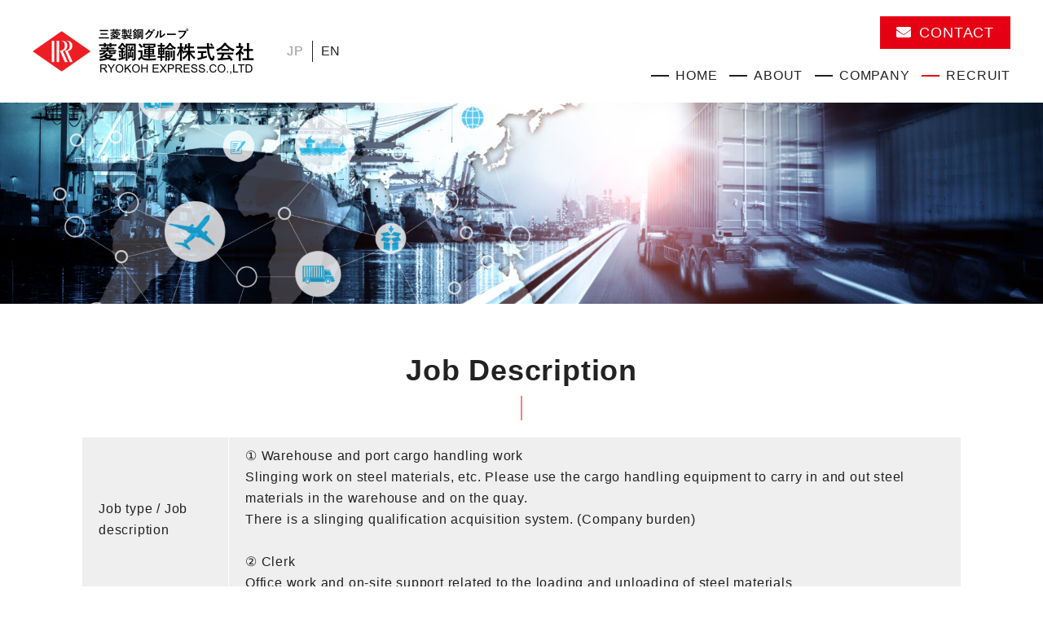

--- FILE ---
content_type: text/html; charset=UTF-8
request_url: https://ruk.co.jp/en/job-description/
body_size: 10409
content:
<!DOCTYPE html>
<html lang="en-US">

<head>
  <meta charset="UTF-8">
  <meta name="viewport" content="width=device-width, user-scalable=yes, maximum-scale=1.0, minimum-scale=1.0">
  <meta name="format-detection" content="telephone=no">
  <meta name='robots' content='max-image-preview:large' />
<link rel='dns-prefetch' href='//cdnjs.cloudflare.com' />
<link rel='dns-prefetch' href='//ajaxzip3.github.io' />
<link rel='dns-prefetch' href='//use.fontawesome.com' />
<link rel='dns-prefetch' href='//s.w.org' />

<!-- SEO SIMPLE PACK 3.5.2 -->
<title>JOB DESCRIPTION - 菱鋼運輸株式会社</title>
<meta name="description" content="Job Description Job type / Job description① Warehouse and port cargo handling workSlinging work on steel materials, etc.">
<link rel="canonical" href="https://ruk.co.jp/en/job-description/">
<meta property="og:locale" content="en_US">
<meta property="og:type" content="article">
<meta property="og:image" content="https://ruk.co.jp/wp-content/uploads/2022/03/page_sub.jpg">
<meta property="og:title" content="JOB DESCRIPTION - 菱鋼運輸株式会社">
<meta property="og:description" content="Job Description Job type / Job description① Warehouse and port cargo handling workSlinging work on steel materials, etc.">
<meta property="og:url" content="https://ruk.co.jp/en/job-description/">
<meta property="og:site_name" content="菱鋼運輸株式会社">
<meta name="twitter:card" content="summary">
<!-- / SEO SIMPLE PACK -->

<script type="text/javascript">
window._wpemojiSettings = {"baseUrl":"https:\/\/s.w.org\/images\/core\/emoji\/14.0.0\/72x72\/","ext":".png","svgUrl":"https:\/\/s.w.org\/images\/core\/emoji\/14.0.0\/svg\/","svgExt":".svg","source":{"concatemoji":"https:\/\/ruk.co.jp\/wp-includes\/js\/wp-emoji-release.min.js?ver=6.0.3"}};
/*! This file is auto-generated */
!function(e,a,t){var n,r,o,i=a.createElement("canvas"),p=i.getContext&&i.getContext("2d");function s(e,t){var a=String.fromCharCode,e=(p.clearRect(0,0,i.width,i.height),p.fillText(a.apply(this,e),0,0),i.toDataURL());return p.clearRect(0,0,i.width,i.height),p.fillText(a.apply(this,t),0,0),e===i.toDataURL()}function c(e){var t=a.createElement("script");t.src=e,t.defer=t.type="text/javascript",a.getElementsByTagName("head")[0].appendChild(t)}for(o=Array("flag","emoji"),t.supports={everything:!0,everythingExceptFlag:!0},r=0;r<o.length;r++)t.supports[o[r]]=function(e){if(!p||!p.fillText)return!1;switch(p.textBaseline="top",p.font="600 32px Arial",e){case"flag":return s([127987,65039,8205,9895,65039],[127987,65039,8203,9895,65039])?!1:!s([55356,56826,55356,56819],[55356,56826,8203,55356,56819])&&!s([55356,57332,56128,56423,56128,56418,56128,56421,56128,56430,56128,56423,56128,56447],[55356,57332,8203,56128,56423,8203,56128,56418,8203,56128,56421,8203,56128,56430,8203,56128,56423,8203,56128,56447]);case"emoji":return!s([129777,127995,8205,129778,127999],[129777,127995,8203,129778,127999])}return!1}(o[r]),t.supports.everything=t.supports.everything&&t.supports[o[r]],"flag"!==o[r]&&(t.supports.everythingExceptFlag=t.supports.everythingExceptFlag&&t.supports[o[r]]);t.supports.everythingExceptFlag=t.supports.everythingExceptFlag&&!t.supports.flag,t.DOMReady=!1,t.readyCallback=function(){t.DOMReady=!0},t.supports.everything||(n=function(){t.readyCallback()},a.addEventListener?(a.addEventListener("DOMContentLoaded",n,!1),e.addEventListener("load",n,!1)):(e.attachEvent("onload",n),a.attachEvent("onreadystatechange",function(){"complete"===a.readyState&&t.readyCallback()})),(e=t.source||{}).concatemoji?c(e.concatemoji):e.wpemoji&&e.twemoji&&(c(e.twemoji),c(e.wpemoji)))}(window,document,window._wpemojiSettings);
</script>
<style type="text/css">
img.wp-smiley,
img.emoji {
	display: inline !important;
	border: none !important;
	box-shadow: none !important;
	height: 1em !important;
	width: 1em !important;
	margin: 0 0.07em !important;
	vertical-align: -0.1em !important;
	background: none !important;
	padding: 0 !important;
}
</style>
	<link rel='stylesheet' id='wp-block-library-css'  href='https://ruk.co.jp/wp-includes/css/dist/block-library/style.min.css?ver=6.0.3' type='text/css' media='all' />
<style id='bogo-language-switcher-style-inline-css' type='text/css'>
ul.bogo-language-switcher li {
	list-style: none outside none;
	padding: 0;
}

#wpadminbar #wp-admin-bar-bogo-user-locale .ab-icon::before {
	content: "\f326";
	top: 2px;
}

/* National Flags */

.bogoflags,
.bogoflags-before:before {
	display: inline-block;
	width: 16px;
	height: 11px;
	background-image: none;
	background-color: transparent;
	border: none;
	padding: 0;
	margin: 0 4px;
	vertical-align: top;
}

.bogoflags-ad:before {
	content: url('/wp-content/plugins/bogo/includes/block-editor/language-switcher/../../css/../../images/flag-icons/ad.png');
}

.bogoflags-ae:before {
	content: url('/wp-content/plugins/bogo/includes/block-editor/language-switcher/../../css/../../images/flag-icons/ae.png');
}

.bogoflags-af:before {
	content: url('/wp-content/plugins/bogo/includes/block-editor/language-switcher/../../css/../../images/flag-icons/af.png');
}

.bogoflags-ag:before {
	content: url('/wp-content/plugins/bogo/includes/block-editor/language-switcher/../../css/../../images/flag-icons/ag.png');
}

.bogoflags-ai:before {
	content: url('/wp-content/plugins/bogo/includes/block-editor/language-switcher/../../css/../../images/flag-icons/ai.png');
}

.bogoflags-al:before {
	content: url('/wp-content/plugins/bogo/includes/block-editor/language-switcher/../../css/../../images/flag-icons/al.png');
}

.bogoflags-am:before {
	content: url('/wp-content/plugins/bogo/includes/block-editor/language-switcher/../../css/../../images/flag-icons/am.png');
}

.bogoflags-an:before {
	content: url('/wp-content/plugins/bogo/includes/block-editor/language-switcher/../../css/../../images/flag-icons/an.png');
}

.bogoflags-ao:before {
	content: url('/wp-content/plugins/bogo/includes/block-editor/language-switcher/../../css/../../images/flag-icons/ao.png');
}

.bogoflags-ar:before {
	content: url('/wp-content/plugins/bogo/includes/block-editor/language-switcher/../../css/../../images/flag-icons/ar.png');
}

.bogoflags-as:before {
	content: url('/wp-content/plugins/bogo/includes/block-editor/language-switcher/../../css/../../images/flag-icons/as.png');
}

.bogoflags-at:before {
	content: url('/wp-content/plugins/bogo/includes/block-editor/language-switcher/../../css/../../images/flag-icons/at.png');
}

.bogoflags-au:before {
	content: url('/wp-content/plugins/bogo/includes/block-editor/language-switcher/../../css/../../images/flag-icons/au.png');
}

.bogoflags-aw:before {
	content: url('/wp-content/plugins/bogo/includes/block-editor/language-switcher/../../css/../../images/flag-icons/aw.png');
}

.bogoflags-ax:before {
	content: url('/wp-content/plugins/bogo/includes/block-editor/language-switcher/../../css/../../images/flag-icons/ax.png');
}

.bogoflags-az:before {
	content: url('/wp-content/plugins/bogo/includes/block-editor/language-switcher/../../css/../../images/flag-icons/az.png');
}

.bogoflags-ba:before {
	content: url('/wp-content/plugins/bogo/includes/block-editor/language-switcher/../../css/../../images/flag-icons/ba.png');
}

.bogoflags-bb:before {
	content: url('/wp-content/plugins/bogo/includes/block-editor/language-switcher/../../css/../../images/flag-icons/bb.png');
}

.bogoflags-bd:before {
	content: url('/wp-content/plugins/bogo/includes/block-editor/language-switcher/../../css/../../images/flag-icons/bd.png');
}

.bogoflags-be:before {
	content: url('/wp-content/plugins/bogo/includes/block-editor/language-switcher/../../css/../../images/flag-icons/be.png');
}

.bogoflags-bf:before {
	content: url('/wp-content/plugins/bogo/includes/block-editor/language-switcher/../../css/../../images/flag-icons/bf.png');
}

.bogoflags-bg:before {
	content: url('/wp-content/plugins/bogo/includes/block-editor/language-switcher/../../css/../../images/flag-icons/bg.png');
}

.bogoflags-bh:before {
	content: url('/wp-content/plugins/bogo/includes/block-editor/language-switcher/../../css/../../images/flag-icons/bh.png');
}

.bogoflags-bi:before {
	content: url('/wp-content/plugins/bogo/includes/block-editor/language-switcher/../../css/../../images/flag-icons/bi.png');
}

.bogoflags-bj:before {
	content: url('/wp-content/plugins/bogo/includes/block-editor/language-switcher/../../css/../../images/flag-icons/bj.png');
}

.bogoflags-bm:before {
	content: url('/wp-content/plugins/bogo/includes/block-editor/language-switcher/../../css/../../images/flag-icons/bm.png');
}

.bogoflags-bn:before {
	content: url('/wp-content/plugins/bogo/includes/block-editor/language-switcher/../../css/../../images/flag-icons/bn.png');
}

.bogoflags-bo:before {
	content: url('/wp-content/plugins/bogo/includes/block-editor/language-switcher/../../css/../../images/flag-icons/bo.png');
}

.bogoflags-br:before {
	content: url('/wp-content/plugins/bogo/includes/block-editor/language-switcher/../../css/../../images/flag-icons/br.png');
}

.bogoflags-bs:before {
	content: url('/wp-content/plugins/bogo/includes/block-editor/language-switcher/../../css/../../images/flag-icons/bs.png');
}

.bogoflags-bt:before {
	content: url('/wp-content/plugins/bogo/includes/block-editor/language-switcher/../../css/../../images/flag-icons/bt.png');
}

.bogoflags-bv:before {
	content: url('/wp-content/plugins/bogo/includes/block-editor/language-switcher/../../css/../../images/flag-icons/bv.png');
}

.bogoflags-bw:before {
	content: url('/wp-content/plugins/bogo/includes/block-editor/language-switcher/../../css/../../images/flag-icons/bw.png');
}

.bogoflags-by:before {
	content: url('/wp-content/plugins/bogo/includes/block-editor/language-switcher/../../css/../../images/flag-icons/by.png');
}

.bogoflags-bz:before {
	content: url('/wp-content/plugins/bogo/includes/block-editor/language-switcher/../../css/../../images/flag-icons/bz.png');
}

.bogoflags-ca:before {
	content: url('/wp-content/plugins/bogo/includes/block-editor/language-switcher/../../css/../../images/flag-icons/ca.png');
}

.bogoflags-catalonia:before {
	content: url('/wp-content/plugins/bogo/includes/block-editor/language-switcher/../../css/../../images/flag-icons/catalonia.png');
}

.bogoflags-cc:before {
	content: url('/wp-content/plugins/bogo/includes/block-editor/language-switcher/../../css/../../images/flag-icons/cc.png');
}

.bogoflags-cd:before {
	content: url('/wp-content/plugins/bogo/includes/block-editor/language-switcher/../../css/../../images/flag-icons/cd.png');
}

.bogoflags-cf:before {
	content: url('/wp-content/plugins/bogo/includes/block-editor/language-switcher/../../css/../../images/flag-icons/cf.png');
}

.bogoflags-cg:before {
	content: url('/wp-content/plugins/bogo/includes/block-editor/language-switcher/../../css/../../images/flag-icons/cg.png');
}

.bogoflags-ch:before {
	content: url('/wp-content/plugins/bogo/includes/block-editor/language-switcher/../../css/../../images/flag-icons/ch.png');
}

.bogoflags-ci:before {
	content: url('/wp-content/plugins/bogo/includes/block-editor/language-switcher/../../css/../../images/flag-icons/ci.png');
}

.bogoflags-ck:before {
	content: url('/wp-content/plugins/bogo/includes/block-editor/language-switcher/../../css/../../images/flag-icons/ck.png');
}

.bogoflags-cl:before {
	content: url('/wp-content/plugins/bogo/includes/block-editor/language-switcher/../../css/../../images/flag-icons/cl.png');
}

.bogoflags-cm:before {
	content: url('/wp-content/plugins/bogo/includes/block-editor/language-switcher/../../css/../../images/flag-icons/cm.png');
}

.bogoflags-cn:before {
	content: url('/wp-content/plugins/bogo/includes/block-editor/language-switcher/../../css/../../images/flag-icons/cn.png');
}

.bogoflags-co:before {
	content: url('/wp-content/plugins/bogo/includes/block-editor/language-switcher/../../css/../../images/flag-icons/co.png');
}

.bogoflags-cr:before {
	content: url('/wp-content/plugins/bogo/includes/block-editor/language-switcher/../../css/../../images/flag-icons/cr.png');
}

.bogoflags-cs:before {
	content: url('/wp-content/plugins/bogo/includes/block-editor/language-switcher/../../css/../../images/flag-icons/cs.png');
}

.bogoflags-cu:before {
	content: url('/wp-content/plugins/bogo/includes/block-editor/language-switcher/../../css/../../images/flag-icons/cu.png');
}

.bogoflags-cv:before {
	content: url('/wp-content/plugins/bogo/includes/block-editor/language-switcher/../../css/../../images/flag-icons/cv.png');
}

.bogoflags-cx:before {
	content: url('/wp-content/plugins/bogo/includes/block-editor/language-switcher/../../css/../../images/flag-icons/cx.png');
}

.bogoflags-cy:before {
	content: url('/wp-content/plugins/bogo/includes/block-editor/language-switcher/../../css/../../images/flag-icons/cy.png');
}

.bogoflags-cz:before {
	content: url('/wp-content/plugins/bogo/includes/block-editor/language-switcher/../../css/../../images/flag-icons/cz.png');
}

.bogoflags-de:before {
	content: url('/wp-content/plugins/bogo/includes/block-editor/language-switcher/../../css/../../images/flag-icons/de.png');
}

.bogoflags-dj:before {
	content: url('/wp-content/plugins/bogo/includes/block-editor/language-switcher/../../css/../../images/flag-icons/dj.png');
}

.bogoflags-dk:before {
	content: url('/wp-content/plugins/bogo/includes/block-editor/language-switcher/../../css/../../images/flag-icons/dk.png');
}

.bogoflags-dm:before {
	content: url('/wp-content/plugins/bogo/includes/block-editor/language-switcher/../../css/../../images/flag-icons/dm.png');
}

.bogoflags-do:before {
	content: url('/wp-content/plugins/bogo/includes/block-editor/language-switcher/../../css/../../images/flag-icons/do.png');
}

.bogoflags-dz:before {
	content: url('/wp-content/plugins/bogo/includes/block-editor/language-switcher/../../css/../../images/flag-icons/dz.png');
}

.bogoflags-ec:before {
	content: url('/wp-content/plugins/bogo/includes/block-editor/language-switcher/../../css/../../images/flag-icons/ec.png');
}

.bogoflags-ee:before {
	content: url('/wp-content/plugins/bogo/includes/block-editor/language-switcher/../../css/../../images/flag-icons/ee.png');
}

.bogoflags-eg:before {
	content: url('/wp-content/plugins/bogo/includes/block-editor/language-switcher/../../css/../../images/flag-icons/eg.png');
}

.bogoflags-eh:before {
	content: url('/wp-content/plugins/bogo/includes/block-editor/language-switcher/../../css/../../images/flag-icons/eh.png');
}

.bogoflags-england:before {
	content: url('/wp-content/plugins/bogo/includes/block-editor/language-switcher/../../css/../../images/flag-icons/england.png');
}

.bogoflags-er:before {
	content: url('/wp-content/plugins/bogo/includes/block-editor/language-switcher/../../css/../../images/flag-icons/er.png');
}

.bogoflags-es:before {
	content: url('/wp-content/plugins/bogo/includes/block-editor/language-switcher/../../css/../../images/flag-icons/es.png');
}

.bogoflags-et:before {
	content: url('/wp-content/plugins/bogo/includes/block-editor/language-switcher/../../css/../../images/flag-icons/et.png');
}

.bogoflags-europeanunion:before {
	content: url('/wp-content/plugins/bogo/includes/block-editor/language-switcher/../../css/../../images/flag-icons/europeanunion.png');
}

.bogoflags-fam:before {
	content: url('/wp-content/plugins/bogo/includes/block-editor/language-switcher/../../css/../../images/flag-icons/fam.png');
}

.bogoflags-fi:before {
	content: url('/wp-content/plugins/bogo/includes/block-editor/language-switcher/../../css/../../images/flag-icons/fi.png');
}

.bogoflags-fj:before {
	content: url('/wp-content/plugins/bogo/includes/block-editor/language-switcher/../../css/../../images/flag-icons/fj.png');
}

.bogoflags-fk:before {
	content: url('/wp-content/plugins/bogo/includes/block-editor/language-switcher/../../css/../../images/flag-icons/fk.png');
}

.bogoflags-fm:before {
	content: url('/wp-content/plugins/bogo/includes/block-editor/language-switcher/../../css/../../images/flag-icons/fm.png');
}

.bogoflags-fo:before {
	content: url('/wp-content/plugins/bogo/includes/block-editor/language-switcher/../../css/../../images/flag-icons/fo.png');
}

.bogoflags-fr:before {
	content: url('/wp-content/plugins/bogo/includes/block-editor/language-switcher/../../css/../../images/flag-icons/fr.png');
}

.bogoflags-ga:before {
	content: url('/wp-content/plugins/bogo/includes/block-editor/language-switcher/../../css/../../images/flag-icons/ga.png');
}

.bogoflags-gb:before {
	content: url('/wp-content/plugins/bogo/includes/block-editor/language-switcher/../../css/../../images/flag-icons/gb.png');
}

.bogoflags-gd:before {
	content: url('/wp-content/plugins/bogo/includes/block-editor/language-switcher/../../css/../../images/flag-icons/gd.png');
}

.bogoflags-ge:before {
	content: url('/wp-content/plugins/bogo/includes/block-editor/language-switcher/../../css/../../images/flag-icons/ge.png');
}

.bogoflags-gf:before {
	content: url('/wp-content/plugins/bogo/includes/block-editor/language-switcher/../../css/../../images/flag-icons/gf.png');
}

.bogoflags-gh:before {
	content: url('/wp-content/plugins/bogo/includes/block-editor/language-switcher/../../css/../../images/flag-icons/gh.png');
}

.bogoflags-gi:before {
	content: url('/wp-content/plugins/bogo/includes/block-editor/language-switcher/../../css/../../images/flag-icons/gi.png');
}

.bogoflags-gl:before {
	content: url('/wp-content/plugins/bogo/includes/block-editor/language-switcher/../../css/../../images/flag-icons/gl.png');
}

.bogoflags-gm:before {
	content: url('/wp-content/plugins/bogo/includes/block-editor/language-switcher/../../css/../../images/flag-icons/gm.png');
}

.bogoflags-gn:before {
	content: url('/wp-content/plugins/bogo/includes/block-editor/language-switcher/../../css/../../images/flag-icons/gn.png');
}

.bogoflags-gp:before {
	content: url('/wp-content/plugins/bogo/includes/block-editor/language-switcher/../../css/../../images/flag-icons/gp.png');
}

.bogoflags-gq:before {
	content: url('/wp-content/plugins/bogo/includes/block-editor/language-switcher/../../css/../../images/flag-icons/gq.png');
}

.bogoflags-gr:before {
	content: url('/wp-content/plugins/bogo/includes/block-editor/language-switcher/../../css/../../images/flag-icons/gr.png');
}

.bogoflags-gs:before {
	content: url('/wp-content/plugins/bogo/includes/block-editor/language-switcher/../../css/../../images/flag-icons/gs.png');
}

.bogoflags-gt:before {
	content: url('/wp-content/plugins/bogo/includes/block-editor/language-switcher/../../css/../../images/flag-icons/gt.png');
}

.bogoflags-gu:before {
	content: url('/wp-content/plugins/bogo/includes/block-editor/language-switcher/../../css/../../images/flag-icons/gu.png');
}

.bogoflags-gw:before {
	content: url('/wp-content/plugins/bogo/includes/block-editor/language-switcher/../../css/../../images/flag-icons/gw.png');
}

.bogoflags-gy:before {
	content: url('/wp-content/plugins/bogo/includes/block-editor/language-switcher/../../css/../../images/flag-icons/gy.png');
}

.bogoflags-hk:before {
	content: url('/wp-content/plugins/bogo/includes/block-editor/language-switcher/../../css/../../images/flag-icons/hk.png');
}

.bogoflags-hm:before {
	content: url('/wp-content/plugins/bogo/includes/block-editor/language-switcher/../../css/../../images/flag-icons/hm.png');
}

.bogoflags-hn:before {
	content: url('/wp-content/plugins/bogo/includes/block-editor/language-switcher/../../css/../../images/flag-icons/hn.png');
}

.bogoflags-hr:before {
	content: url('/wp-content/plugins/bogo/includes/block-editor/language-switcher/../../css/../../images/flag-icons/hr.png');
}

.bogoflags-ht:before {
	content: url('/wp-content/plugins/bogo/includes/block-editor/language-switcher/../../css/../../images/flag-icons/ht.png');
}

.bogoflags-hu:before {
	content: url('/wp-content/plugins/bogo/includes/block-editor/language-switcher/../../css/../../images/flag-icons/hu.png');
}

.bogoflags-id:before {
	content: url('/wp-content/plugins/bogo/includes/block-editor/language-switcher/../../css/../../images/flag-icons/id.png');
}

.bogoflags-ie:before {
	content: url('/wp-content/plugins/bogo/includes/block-editor/language-switcher/../../css/../../images/flag-icons/ie.png');
}

.bogoflags-il:before {
	content: url('/wp-content/plugins/bogo/includes/block-editor/language-switcher/../../css/../../images/flag-icons/il.png');
}

.bogoflags-in:before {
	content: url('/wp-content/plugins/bogo/includes/block-editor/language-switcher/../../css/../../images/flag-icons/in.png');
}

.bogoflags-io:before {
	content: url('/wp-content/plugins/bogo/includes/block-editor/language-switcher/../../css/../../images/flag-icons/io.png');
}

.bogoflags-iq:before {
	content: url('/wp-content/plugins/bogo/includes/block-editor/language-switcher/../../css/../../images/flag-icons/iq.png');
}

.bogoflags-ir:before {
	content: url('/wp-content/plugins/bogo/includes/block-editor/language-switcher/../../css/../../images/flag-icons/ir.png');
}

.bogoflags-is:before {
	content: url('/wp-content/plugins/bogo/includes/block-editor/language-switcher/../../css/../../images/flag-icons/is.png');
}

.bogoflags-it:before {
	content: url('/wp-content/plugins/bogo/includes/block-editor/language-switcher/../../css/../../images/flag-icons/it.png');
}

.bogoflags-jm:before {
	content: url('/wp-content/plugins/bogo/includes/block-editor/language-switcher/../../css/../../images/flag-icons/jm.png');
}

.bogoflags-jo:before {
	content: url('/wp-content/plugins/bogo/includes/block-editor/language-switcher/../../css/../../images/flag-icons/jo.png');
}

.bogoflags-jp:before {
	content: url('/wp-content/plugins/bogo/includes/block-editor/language-switcher/../../css/../../images/flag-icons/jp.png');
}

.bogoflags-ke:before {
	content: url('/wp-content/plugins/bogo/includes/block-editor/language-switcher/../../css/../../images/flag-icons/ke.png');
}

.bogoflags-kg:before {
	content: url('/wp-content/plugins/bogo/includes/block-editor/language-switcher/../../css/../../images/flag-icons/kg.png');
}

.bogoflags-kh:before {
	content: url('/wp-content/plugins/bogo/includes/block-editor/language-switcher/../../css/../../images/flag-icons/kh.png');
}

.bogoflags-ki:before {
	content: url('/wp-content/plugins/bogo/includes/block-editor/language-switcher/../../css/../../images/flag-icons/ki.png');
}

.bogoflags-km:before {
	content: url('/wp-content/plugins/bogo/includes/block-editor/language-switcher/../../css/../../images/flag-icons/km.png');
}

.bogoflags-kn:before {
	content: url('/wp-content/plugins/bogo/includes/block-editor/language-switcher/../../css/../../images/flag-icons/kn.png');
}

.bogoflags-kp:before {
	content: url('/wp-content/plugins/bogo/includes/block-editor/language-switcher/../../css/../../images/flag-icons/kp.png');
}

.bogoflags-kr:before {
	content: url('/wp-content/plugins/bogo/includes/block-editor/language-switcher/../../css/../../images/flag-icons/kr.png');
}

.bogoflags-kw:before {
	content: url('/wp-content/plugins/bogo/includes/block-editor/language-switcher/../../css/../../images/flag-icons/kw.png');
}

.bogoflags-ky:before {
	content: url('/wp-content/plugins/bogo/includes/block-editor/language-switcher/../../css/../../images/flag-icons/ky.png');
}

.bogoflags-kz:before {
	content: url('/wp-content/plugins/bogo/includes/block-editor/language-switcher/../../css/../../images/flag-icons/kz.png');
}

.bogoflags-la:before {
	content: url('/wp-content/plugins/bogo/includes/block-editor/language-switcher/../../css/../../images/flag-icons/la.png');
}

.bogoflags-lb:before {
	content: url('/wp-content/plugins/bogo/includes/block-editor/language-switcher/../../css/../../images/flag-icons/lb.png');
}

.bogoflags-lc:before {
	content: url('/wp-content/plugins/bogo/includes/block-editor/language-switcher/../../css/../../images/flag-icons/lc.png');
}

.bogoflags-li:before {
	content: url('/wp-content/plugins/bogo/includes/block-editor/language-switcher/../../css/../../images/flag-icons/li.png');
}

.bogoflags-lk:before {
	content: url('/wp-content/plugins/bogo/includes/block-editor/language-switcher/../../css/../../images/flag-icons/lk.png');
}

.bogoflags-lr:before {
	content: url('/wp-content/plugins/bogo/includes/block-editor/language-switcher/../../css/../../images/flag-icons/lr.png');
}

.bogoflags-ls:before {
	content: url('/wp-content/plugins/bogo/includes/block-editor/language-switcher/../../css/../../images/flag-icons/ls.png');
}

.bogoflags-lt:before {
	content: url('/wp-content/plugins/bogo/includes/block-editor/language-switcher/../../css/../../images/flag-icons/lt.png');
}

.bogoflags-lu:before {
	content: url('/wp-content/plugins/bogo/includes/block-editor/language-switcher/../../css/../../images/flag-icons/lu.png');
}

.bogoflags-lv:before {
	content: url('/wp-content/plugins/bogo/includes/block-editor/language-switcher/../../css/../../images/flag-icons/lv.png');
}

.bogoflags-ly:before {
	content: url('/wp-content/plugins/bogo/includes/block-editor/language-switcher/../../css/../../images/flag-icons/ly.png');
}

.bogoflags-ma:before {
	content: url('/wp-content/plugins/bogo/includes/block-editor/language-switcher/../../css/../../images/flag-icons/ma.png');
}

.bogoflags-mc:before {
	content: url('/wp-content/plugins/bogo/includes/block-editor/language-switcher/../../css/../../images/flag-icons/mc.png');
}

.bogoflags-md:before {
	content: url('/wp-content/plugins/bogo/includes/block-editor/language-switcher/../../css/../../images/flag-icons/md.png');
}

.bogoflags-me:before {
	content: url('/wp-content/plugins/bogo/includes/block-editor/language-switcher/../../css/../../images/flag-icons/me.png');
}

.bogoflags-mg:before {
	content: url('/wp-content/plugins/bogo/includes/block-editor/language-switcher/../../css/../../images/flag-icons/mg.png');
}

.bogoflags-mh:before {
	content: url('/wp-content/plugins/bogo/includes/block-editor/language-switcher/../../css/../../images/flag-icons/mh.png');
}

.bogoflags-mk:before {
	content: url('/wp-content/plugins/bogo/includes/block-editor/language-switcher/../../css/../../images/flag-icons/mk.png');
}

.bogoflags-ml:before {
	content: url('/wp-content/plugins/bogo/includes/block-editor/language-switcher/../../css/../../images/flag-icons/ml.png');
}

.bogoflags-mm:before {
	content: url('/wp-content/plugins/bogo/includes/block-editor/language-switcher/../../css/../../images/flag-icons/mm.png');
}

.bogoflags-mn:before {
	content: url('/wp-content/plugins/bogo/includes/block-editor/language-switcher/../../css/../../images/flag-icons/mn.png');
}

.bogoflags-mo:before {
	content: url('/wp-content/plugins/bogo/includes/block-editor/language-switcher/../../css/../../images/flag-icons/mo.png');
}

.bogoflags-mp:before {
	content: url('/wp-content/plugins/bogo/includes/block-editor/language-switcher/../../css/../../images/flag-icons/mp.png');
}

.bogoflags-mq:before {
	content: url('/wp-content/plugins/bogo/includes/block-editor/language-switcher/../../css/../../images/flag-icons/mq.png');
}

.bogoflags-mr:before {
	content: url('/wp-content/plugins/bogo/includes/block-editor/language-switcher/../../css/../../images/flag-icons/mr.png');
}

.bogoflags-ms:before {
	content: url('/wp-content/plugins/bogo/includes/block-editor/language-switcher/../../css/../../images/flag-icons/ms.png');
}

.bogoflags-mt:before {
	content: url('/wp-content/plugins/bogo/includes/block-editor/language-switcher/../../css/../../images/flag-icons/mt.png');
}

.bogoflags-mu:before {
	content: url('/wp-content/plugins/bogo/includes/block-editor/language-switcher/../../css/../../images/flag-icons/mu.png');
}

.bogoflags-mv:before {
	content: url('/wp-content/plugins/bogo/includes/block-editor/language-switcher/../../css/../../images/flag-icons/mv.png');
}

.bogoflags-mw:before {
	content: url('/wp-content/plugins/bogo/includes/block-editor/language-switcher/../../css/../../images/flag-icons/mw.png');
}

.bogoflags-mx:before {
	content: url('/wp-content/plugins/bogo/includes/block-editor/language-switcher/../../css/../../images/flag-icons/mx.png');
}

.bogoflags-my:before {
	content: url('/wp-content/plugins/bogo/includes/block-editor/language-switcher/../../css/../../images/flag-icons/my.png');
}

.bogoflags-mz:before {
	content: url('/wp-content/plugins/bogo/includes/block-editor/language-switcher/../../css/../../images/flag-icons/mz.png');
}

.bogoflags-na:before {
	content: url('/wp-content/plugins/bogo/includes/block-editor/language-switcher/../../css/../../images/flag-icons/na.png');
}

.bogoflags-nc:before {
	content: url('/wp-content/plugins/bogo/includes/block-editor/language-switcher/../../css/../../images/flag-icons/nc.png');
}

.bogoflags-ne:before {
	content: url('/wp-content/plugins/bogo/includes/block-editor/language-switcher/../../css/../../images/flag-icons/ne.png');
}

.bogoflags-nf:before {
	content: url('/wp-content/plugins/bogo/includes/block-editor/language-switcher/../../css/../../images/flag-icons/nf.png');
}

.bogoflags-ng:before {
	content: url('/wp-content/plugins/bogo/includes/block-editor/language-switcher/../../css/../../images/flag-icons/ng.png');
}

.bogoflags-ni:before {
	content: url('/wp-content/plugins/bogo/includes/block-editor/language-switcher/../../css/../../images/flag-icons/ni.png');
}

.bogoflags-nl:before {
	content: url('/wp-content/plugins/bogo/includes/block-editor/language-switcher/../../css/../../images/flag-icons/nl.png');
}

.bogoflags-no:before {
	content: url('/wp-content/plugins/bogo/includes/block-editor/language-switcher/../../css/../../images/flag-icons/no.png');
}

.bogoflags-np:before {
	content: url('/wp-content/plugins/bogo/includes/block-editor/language-switcher/../../css/../../images/flag-icons/np.png');
}

.bogoflags-nr:before {
	content: url('/wp-content/plugins/bogo/includes/block-editor/language-switcher/../../css/../../images/flag-icons/nr.png');
}

.bogoflags-nu:before {
	content: url('/wp-content/plugins/bogo/includes/block-editor/language-switcher/../../css/../../images/flag-icons/nu.png');
}

.bogoflags-nz:before {
	content: url('/wp-content/plugins/bogo/includes/block-editor/language-switcher/../../css/../../images/flag-icons/nz.png');
}

.bogoflags-om:before {
	content: url('/wp-content/plugins/bogo/includes/block-editor/language-switcher/../../css/../../images/flag-icons/om.png');
}

.bogoflags-pa:before {
	content: url('/wp-content/plugins/bogo/includes/block-editor/language-switcher/../../css/../../images/flag-icons/pa.png');
}

.bogoflags-pe:before {
	content: url('/wp-content/plugins/bogo/includes/block-editor/language-switcher/../../css/../../images/flag-icons/pe.png');
}

.bogoflags-pf:before {
	content: url('/wp-content/plugins/bogo/includes/block-editor/language-switcher/../../css/../../images/flag-icons/pf.png');
}

.bogoflags-pg:before {
	content: url('/wp-content/plugins/bogo/includes/block-editor/language-switcher/../../css/../../images/flag-icons/pg.png');
}

.bogoflags-ph:before {
	content: url('/wp-content/plugins/bogo/includes/block-editor/language-switcher/../../css/../../images/flag-icons/ph.png');
}

.bogoflags-pk:before {
	content: url('/wp-content/plugins/bogo/includes/block-editor/language-switcher/../../css/../../images/flag-icons/pk.png');
}

.bogoflags-pl:before {
	content: url('/wp-content/plugins/bogo/includes/block-editor/language-switcher/../../css/../../images/flag-icons/pl.png');
}

.bogoflags-pm:before {
	content: url('/wp-content/plugins/bogo/includes/block-editor/language-switcher/../../css/../../images/flag-icons/pm.png');
}

.bogoflags-pn:before {
	content: url('/wp-content/plugins/bogo/includes/block-editor/language-switcher/../../css/../../images/flag-icons/pn.png');
}

.bogoflags-pr:before {
	content: url('/wp-content/plugins/bogo/includes/block-editor/language-switcher/../../css/../../images/flag-icons/pr.png');
}

.bogoflags-ps:before {
	content: url('/wp-content/plugins/bogo/includes/block-editor/language-switcher/../../css/../../images/flag-icons/ps.png');
}

.bogoflags-pt:before {
	content: url('/wp-content/plugins/bogo/includes/block-editor/language-switcher/../../css/../../images/flag-icons/pt.png');
}

.bogoflags-pw:before {
	content: url('/wp-content/plugins/bogo/includes/block-editor/language-switcher/../../css/../../images/flag-icons/pw.png');
}

.bogoflags-py:before {
	content: url('/wp-content/plugins/bogo/includes/block-editor/language-switcher/../../css/../../images/flag-icons/py.png');
}

.bogoflags-qa:before {
	content: url('/wp-content/plugins/bogo/includes/block-editor/language-switcher/../../css/../../images/flag-icons/qa.png');
}

.bogoflags-re:before {
	content: url('/wp-content/plugins/bogo/includes/block-editor/language-switcher/../../css/../../images/flag-icons/re.png');
}

.bogoflags-ro:before {
	content: url('/wp-content/plugins/bogo/includes/block-editor/language-switcher/../../css/../../images/flag-icons/ro.png');
}

.bogoflags-rs:before {
	content: url('/wp-content/plugins/bogo/includes/block-editor/language-switcher/../../css/../../images/flag-icons/rs.png');
}

.bogoflags-ru:before {
	content: url('/wp-content/plugins/bogo/includes/block-editor/language-switcher/../../css/../../images/flag-icons/ru.png');
}

.bogoflags-rw:before {
	content: url('/wp-content/plugins/bogo/includes/block-editor/language-switcher/../../css/../../images/flag-icons/rw.png');
}

.bogoflags-sa:before {
	content: url('/wp-content/plugins/bogo/includes/block-editor/language-switcher/../../css/../../images/flag-icons/sa.png');
}

.bogoflags-sb:before {
	content: url('/wp-content/plugins/bogo/includes/block-editor/language-switcher/../../css/../../images/flag-icons/sb.png');
}

.bogoflags-sc:before {
	content: url('/wp-content/plugins/bogo/includes/block-editor/language-switcher/../../css/../../images/flag-icons/sc.png');
}

.bogoflags-scotland:before {
	content: url('/wp-content/plugins/bogo/includes/block-editor/language-switcher/../../css/../../images/flag-icons/scotland.png');
}

.bogoflags-sd:before {
	content: url('/wp-content/plugins/bogo/includes/block-editor/language-switcher/../../css/../../images/flag-icons/sd.png');
}

.bogoflags-se:before {
	content: url('/wp-content/plugins/bogo/includes/block-editor/language-switcher/../../css/../../images/flag-icons/se.png');
}

.bogoflags-sg:before {
	content: url('/wp-content/plugins/bogo/includes/block-editor/language-switcher/../../css/../../images/flag-icons/sg.png');
}

.bogoflags-sh:before {
	content: url('/wp-content/plugins/bogo/includes/block-editor/language-switcher/../../css/../../images/flag-icons/sh.png');
}

.bogoflags-si:before {
	content: url('/wp-content/plugins/bogo/includes/block-editor/language-switcher/../../css/../../images/flag-icons/si.png');
}

.bogoflags-sj:before {
	content: url('/wp-content/plugins/bogo/includes/block-editor/language-switcher/../../css/../../images/flag-icons/sj.png');
}

.bogoflags-sk:before {
	content: url('/wp-content/plugins/bogo/includes/block-editor/language-switcher/../../css/../../images/flag-icons/sk.png');
}

.bogoflags-sl:before {
	content: url('/wp-content/plugins/bogo/includes/block-editor/language-switcher/../../css/../../images/flag-icons/sl.png');
}

.bogoflags-sm:before {
	content: url('/wp-content/plugins/bogo/includes/block-editor/language-switcher/../../css/../../images/flag-icons/sm.png');
}

.bogoflags-sn:before {
	content: url('/wp-content/plugins/bogo/includes/block-editor/language-switcher/../../css/../../images/flag-icons/sn.png');
}

.bogoflags-so:before {
	content: url('/wp-content/plugins/bogo/includes/block-editor/language-switcher/../../css/../../images/flag-icons/so.png');
}

.bogoflags-sr:before {
	content: url('/wp-content/plugins/bogo/includes/block-editor/language-switcher/../../css/../../images/flag-icons/sr.png');
}

.bogoflags-st:before {
	content: url('/wp-content/plugins/bogo/includes/block-editor/language-switcher/../../css/../../images/flag-icons/st.png');
}

.bogoflags-sv:before {
	content: url('/wp-content/plugins/bogo/includes/block-editor/language-switcher/../../css/../../images/flag-icons/sv.png');
}

.bogoflags-sy:before {
	content: url('/wp-content/plugins/bogo/includes/block-editor/language-switcher/../../css/../../images/flag-icons/sy.png');
}

.bogoflags-sz:before {
	content: url('/wp-content/plugins/bogo/includes/block-editor/language-switcher/../../css/../../images/flag-icons/sz.png');
}

.bogoflags-tc:before {
	content: url('/wp-content/plugins/bogo/includes/block-editor/language-switcher/../../css/../../images/flag-icons/tc.png');
}

.bogoflags-td:before {
	content: url('/wp-content/plugins/bogo/includes/block-editor/language-switcher/../../css/../../images/flag-icons/td.png');
}

.bogoflags-tf:before {
	content: url('/wp-content/plugins/bogo/includes/block-editor/language-switcher/../../css/../../images/flag-icons/tf.png');
}

.bogoflags-tg:before {
	content: url('/wp-content/plugins/bogo/includes/block-editor/language-switcher/../../css/../../images/flag-icons/tg.png');
}

.bogoflags-th:before {
	content: url('/wp-content/plugins/bogo/includes/block-editor/language-switcher/../../css/../../images/flag-icons/th.png');
}

.bogoflags-tj:before {
	content: url('/wp-content/plugins/bogo/includes/block-editor/language-switcher/../../css/../../images/flag-icons/tj.png');
}

.bogoflags-tk:before {
	content: url('/wp-content/plugins/bogo/includes/block-editor/language-switcher/../../css/../../images/flag-icons/tk.png');
}

.bogoflags-tl:before {
	content: url('/wp-content/plugins/bogo/includes/block-editor/language-switcher/../../css/../../images/flag-icons/tl.png');
}

.bogoflags-tm:before {
	content: url('/wp-content/plugins/bogo/includes/block-editor/language-switcher/../../css/../../images/flag-icons/tm.png');
}

.bogoflags-tn:before {
	content: url('/wp-content/plugins/bogo/includes/block-editor/language-switcher/../../css/../../images/flag-icons/tn.png');
}

.bogoflags-to:before {
	content: url('/wp-content/plugins/bogo/includes/block-editor/language-switcher/../../css/../../images/flag-icons/to.png');
}

.bogoflags-tr:before {
	content: url('/wp-content/plugins/bogo/includes/block-editor/language-switcher/../../css/../../images/flag-icons/tr.png');
}

.bogoflags-tt:before {
	content: url('/wp-content/plugins/bogo/includes/block-editor/language-switcher/../../css/../../images/flag-icons/tt.png');
}

.bogoflags-tv:before {
	content: url('/wp-content/plugins/bogo/includes/block-editor/language-switcher/../../css/../../images/flag-icons/tv.png');
}

.bogoflags-tw:before {
	content: url('/wp-content/plugins/bogo/includes/block-editor/language-switcher/../../css/../../images/flag-icons/tw.png');
}

.bogoflags-tz:before {
	content: url('/wp-content/plugins/bogo/includes/block-editor/language-switcher/../../css/../../images/flag-icons/tz.png');
}

.bogoflags-ua:before {
	content: url('/wp-content/plugins/bogo/includes/block-editor/language-switcher/../../css/../../images/flag-icons/ua.png');
}

.bogoflags-ug:before {
	content: url('/wp-content/plugins/bogo/includes/block-editor/language-switcher/../../css/../../images/flag-icons/ug.png');
}

.bogoflags-um:before {
	content: url('/wp-content/plugins/bogo/includes/block-editor/language-switcher/../../css/../../images/flag-icons/um.png');
}

.bogoflags-us:before {
	content: url('/wp-content/plugins/bogo/includes/block-editor/language-switcher/../../css/../../images/flag-icons/us.png');
}

.bogoflags-uy:before {
	content: url('/wp-content/plugins/bogo/includes/block-editor/language-switcher/../../css/../../images/flag-icons/uy.png');
}

.bogoflags-uz:before {
	content: url('/wp-content/plugins/bogo/includes/block-editor/language-switcher/../../css/../../images/flag-icons/uz.png');
}

.bogoflags-va:before {
	content: url('/wp-content/plugins/bogo/includes/block-editor/language-switcher/../../css/../../images/flag-icons/va.png');
}

.bogoflags-vc:before {
	content: url('/wp-content/plugins/bogo/includes/block-editor/language-switcher/../../css/../../images/flag-icons/vc.png');
}

.bogoflags-ve:before {
	content: url('/wp-content/plugins/bogo/includes/block-editor/language-switcher/../../css/../../images/flag-icons/ve.png');
}

.bogoflags-vg:before {
	content: url('/wp-content/plugins/bogo/includes/block-editor/language-switcher/../../css/../../images/flag-icons/vg.png');
}

.bogoflags-vi:before {
	content: url('/wp-content/plugins/bogo/includes/block-editor/language-switcher/../../css/../../images/flag-icons/vi.png');
}

.bogoflags-vn:before {
	content: url('/wp-content/plugins/bogo/includes/block-editor/language-switcher/../../css/../../images/flag-icons/vn.png');
}

.bogoflags-vu:before {
	content: url('/wp-content/plugins/bogo/includes/block-editor/language-switcher/../../css/../../images/flag-icons/vu.png');
}

.bogoflags-wales:before {
	content: url('/wp-content/plugins/bogo/includes/block-editor/language-switcher/../../css/../../images/flag-icons/wales.png');
}

.bogoflags-wf:before {
	content: url('/wp-content/plugins/bogo/includes/block-editor/language-switcher/../../css/../../images/flag-icons/wf.png');
}

.bogoflags-ws:before {
	content: url('/wp-content/plugins/bogo/includes/block-editor/language-switcher/../../css/../../images/flag-icons/ws.png');
}

.bogoflags-ye:before {
	content: url('/wp-content/plugins/bogo/includes/block-editor/language-switcher/../../css/../../images/flag-icons/ye.png');
}

.bogoflags-yt:before {
	content: url('/wp-content/plugins/bogo/includes/block-editor/language-switcher/../../css/../../images/flag-icons/yt.png');
}

.bogoflags-za:before {
	content: url('/wp-content/plugins/bogo/includes/block-editor/language-switcher/../../css/../../images/flag-icons/za.png');
}

.bogoflags-zm:before {
	content: url('/wp-content/plugins/bogo/includes/block-editor/language-switcher/../../css/../../images/flag-icons/zm.png');
}

.bogoflags-zw:before {
	content: url('/wp-content/plugins/bogo/includes/block-editor/language-switcher/../../css/../../images/flag-icons/zw.png');
}

</style>
<link rel='stylesheet' id='my-block-style-css'  href='https://ruk.co.jp/wp-content/themes/frontera/style.css?ver=6.0.3' type='text/css' media='all' />
<link rel='stylesheet' id='my-fontawesome-style-css'  href='//use.fontawesome.com/releases/v5.11.0/css/all.css?ver=6.0.3' type='text/css' media='all' />
<link rel='stylesheet' id='my-swiper-style-css'  href='https://cdnjs.cloudflare.com/ajax/libs/Swiper/5.4.5/css/swiper.min.css?ver=6.0.3' type='text/css' media='all' />
<style id='global-styles-inline-css' type='text/css'>
body{--wp--preset--color--black: #000000;--wp--preset--color--cyan-bluish-gray: #abb8c3;--wp--preset--color--white: #ffffff;--wp--preset--color--pale-pink: #f78da7;--wp--preset--color--vivid-red: #cf2e2e;--wp--preset--color--luminous-vivid-orange: #ff6900;--wp--preset--color--luminous-vivid-amber: #fcb900;--wp--preset--color--light-green-cyan: #7bdcb5;--wp--preset--color--vivid-green-cyan: #00d084;--wp--preset--color--pale-cyan-blue: #8ed1fc;--wp--preset--color--vivid-cyan-blue: #0693e3;--wp--preset--color--vivid-purple: #9b51e0;--wp--preset--gradient--vivid-cyan-blue-to-vivid-purple: linear-gradient(135deg,rgba(6,147,227,1) 0%,rgb(155,81,224) 100%);--wp--preset--gradient--light-green-cyan-to-vivid-green-cyan: linear-gradient(135deg,rgb(122,220,180) 0%,rgb(0,208,130) 100%);--wp--preset--gradient--luminous-vivid-amber-to-luminous-vivid-orange: linear-gradient(135deg,rgba(252,185,0,1) 0%,rgba(255,105,0,1) 100%);--wp--preset--gradient--luminous-vivid-orange-to-vivid-red: linear-gradient(135deg,rgba(255,105,0,1) 0%,rgb(207,46,46) 100%);--wp--preset--gradient--very-light-gray-to-cyan-bluish-gray: linear-gradient(135deg,rgb(238,238,238) 0%,rgb(169,184,195) 100%);--wp--preset--gradient--cool-to-warm-spectrum: linear-gradient(135deg,rgb(74,234,220) 0%,rgb(151,120,209) 20%,rgb(207,42,186) 40%,rgb(238,44,130) 60%,rgb(251,105,98) 80%,rgb(254,248,76) 100%);--wp--preset--gradient--blush-light-purple: linear-gradient(135deg,rgb(255,206,236) 0%,rgb(152,150,240) 100%);--wp--preset--gradient--blush-bordeaux: linear-gradient(135deg,rgb(254,205,165) 0%,rgb(254,45,45) 50%,rgb(107,0,62) 100%);--wp--preset--gradient--luminous-dusk: linear-gradient(135deg,rgb(255,203,112) 0%,rgb(199,81,192) 50%,rgb(65,88,208) 100%);--wp--preset--gradient--pale-ocean: linear-gradient(135deg,rgb(255,245,203) 0%,rgb(182,227,212) 50%,rgb(51,167,181) 100%);--wp--preset--gradient--electric-grass: linear-gradient(135deg,rgb(202,248,128) 0%,rgb(113,206,126) 100%);--wp--preset--gradient--midnight: linear-gradient(135deg,rgb(2,3,129) 0%,rgb(40,116,252) 100%);--wp--preset--duotone--dark-grayscale: url('#wp-duotone-dark-grayscale');--wp--preset--duotone--grayscale: url('#wp-duotone-grayscale');--wp--preset--duotone--purple-yellow: url('#wp-duotone-purple-yellow');--wp--preset--duotone--blue-red: url('#wp-duotone-blue-red');--wp--preset--duotone--midnight: url('#wp-duotone-midnight');--wp--preset--duotone--magenta-yellow: url('#wp-duotone-magenta-yellow');--wp--preset--duotone--purple-green: url('#wp-duotone-purple-green');--wp--preset--duotone--blue-orange: url('#wp-duotone-blue-orange');--wp--preset--font-size--small: 13px;--wp--preset--font-size--medium: 20px;--wp--preset--font-size--large: 36px;--wp--preset--font-size--x-large: 42px;}.has-black-color{color: var(--wp--preset--color--black) !important;}.has-cyan-bluish-gray-color{color: var(--wp--preset--color--cyan-bluish-gray) !important;}.has-white-color{color: var(--wp--preset--color--white) !important;}.has-pale-pink-color{color: var(--wp--preset--color--pale-pink) !important;}.has-vivid-red-color{color: var(--wp--preset--color--vivid-red) !important;}.has-luminous-vivid-orange-color{color: var(--wp--preset--color--luminous-vivid-orange) !important;}.has-luminous-vivid-amber-color{color: var(--wp--preset--color--luminous-vivid-amber) !important;}.has-light-green-cyan-color{color: var(--wp--preset--color--light-green-cyan) !important;}.has-vivid-green-cyan-color{color: var(--wp--preset--color--vivid-green-cyan) !important;}.has-pale-cyan-blue-color{color: var(--wp--preset--color--pale-cyan-blue) !important;}.has-vivid-cyan-blue-color{color: var(--wp--preset--color--vivid-cyan-blue) !important;}.has-vivid-purple-color{color: var(--wp--preset--color--vivid-purple) !important;}.has-black-background-color{background-color: var(--wp--preset--color--black) !important;}.has-cyan-bluish-gray-background-color{background-color: var(--wp--preset--color--cyan-bluish-gray) !important;}.has-white-background-color{background-color: var(--wp--preset--color--white) !important;}.has-pale-pink-background-color{background-color: var(--wp--preset--color--pale-pink) !important;}.has-vivid-red-background-color{background-color: var(--wp--preset--color--vivid-red) !important;}.has-luminous-vivid-orange-background-color{background-color: var(--wp--preset--color--luminous-vivid-orange) !important;}.has-luminous-vivid-amber-background-color{background-color: var(--wp--preset--color--luminous-vivid-amber) !important;}.has-light-green-cyan-background-color{background-color: var(--wp--preset--color--light-green-cyan) !important;}.has-vivid-green-cyan-background-color{background-color: var(--wp--preset--color--vivid-green-cyan) !important;}.has-pale-cyan-blue-background-color{background-color: var(--wp--preset--color--pale-cyan-blue) !important;}.has-vivid-cyan-blue-background-color{background-color: var(--wp--preset--color--vivid-cyan-blue) !important;}.has-vivid-purple-background-color{background-color: var(--wp--preset--color--vivid-purple) !important;}.has-black-border-color{border-color: var(--wp--preset--color--black) !important;}.has-cyan-bluish-gray-border-color{border-color: var(--wp--preset--color--cyan-bluish-gray) !important;}.has-white-border-color{border-color: var(--wp--preset--color--white) !important;}.has-pale-pink-border-color{border-color: var(--wp--preset--color--pale-pink) !important;}.has-vivid-red-border-color{border-color: var(--wp--preset--color--vivid-red) !important;}.has-luminous-vivid-orange-border-color{border-color: var(--wp--preset--color--luminous-vivid-orange) !important;}.has-luminous-vivid-amber-border-color{border-color: var(--wp--preset--color--luminous-vivid-amber) !important;}.has-light-green-cyan-border-color{border-color: var(--wp--preset--color--light-green-cyan) !important;}.has-vivid-green-cyan-border-color{border-color: var(--wp--preset--color--vivid-green-cyan) !important;}.has-pale-cyan-blue-border-color{border-color: var(--wp--preset--color--pale-cyan-blue) !important;}.has-vivid-cyan-blue-border-color{border-color: var(--wp--preset--color--vivid-cyan-blue) !important;}.has-vivid-purple-border-color{border-color: var(--wp--preset--color--vivid-purple) !important;}.has-vivid-cyan-blue-to-vivid-purple-gradient-background{background: var(--wp--preset--gradient--vivid-cyan-blue-to-vivid-purple) !important;}.has-light-green-cyan-to-vivid-green-cyan-gradient-background{background: var(--wp--preset--gradient--light-green-cyan-to-vivid-green-cyan) !important;}.has-luminous-vivid-amber-to-luminous-vivid-orange-gradient-background{background: var(--wp--preset--gradient--luminous-vivid-amber-to-luminous-vivid-orange) !important;}.has-luminous-vivid-orange-to-vivid-red-gradient-background{background: var(--wp--preset--gradient--luminous-vivid-orange-to-vivid-red) !important;}.has-very-light-gray-to-cyan-bluish-gray-gradient-background{background: var(--wp--preset--gradient--very-light-gray-to-cyan-bluish-gray) !important;}.has-cool-to-warm-spectrum-gradient-background{background: var(--wp--preset--gradient--cool-to-warm-spectrum) !important;}.has-blush-light-purple-gradient-background{background: var(--wp--preset--gradient--blush-light-purple) !important;}.has-blush-bordeaux-gradient-background{background: var(--wp--preset--gradient--blush-bordeaux) !important;}.has-luminous-dusk-gradient-background{background: var(--wp--preset--gradient--luminous-dusk) !important;}.has-pale-ocean-gradient-background{background: var(--wp--preset--gradient--pale-ocean) !important;}.has-electric-grass-gradient-background{background: var(--wp--preset--gradient--electric-grass) !important;}.has-midnight-gradient-background{background: var(--wp--preset--gradient--midnight) !important;}.has-small-font-size{font-size: var(--wp--preset--font-size--small) !important;}.has-medium-font-size{font-size: var(--wp--preset--font-size--medium) !important;}.has-large-font-size{font-size: var(--wp--preset--font-size--large) !important;}.has-x-large-font-size{font-size: var(--wp--preset--font-size--x-large) !important;}
</style>
<link rel='stylesheet' id='bogo-css'  href='https://ruk.co.jp/wp-content/plugins/bogo/includes/css/style.css?ver=3.6.1' type='text/css' media='all' />
<link rel="https://api.w.org/" href="https://ruk.co.jp/en/wp-json/" /><link rel="alternate" type="application/json" href="https://ruk.co.jp/en/wp-json/wp/v2/pages/699" /><link rel="EditURI" type="application/rsd+xml" title="RSD" href="https://ruk.co.jp/xmlrpc.php?rsd" />
<link rel="wlwmanifest" type="application/wlwmanifest+xml" href="https://ruk.co.jp/wp-includes/wlwmanifest.xml" /> 
<link rel='shortlink' href='https://ruk.co.jp/en/?p=699' />
<link rel="alternate" type="application/json+oembed" href="https://ruk.co.jp/en/wp-json/oembed/1.0/embed?url=https%3A%2F%2Fruk.co.jp%2Fen%2Fjob-description%2F" />
<link rel="alternate" type="text/xml+oembed" href="https://ruk.co.jp/en/wp-json/oembed/1.0/embed?url=https%3A%2F%2Fruk.co.jp%2Fen%2Fjob-description%2F&#038;format=xml" />
<link rel="alternate" hreflang="ja" href="https://ruk.co.jp/job-description/" />
<link rel="alternate" hreflang="en-US" href="https://ruk.co.jp/en/job-description/" />
 <style type="text/css">
     /*------------------------------------------
         base
     ------------------------------------------*/
     body {background-color: #fff; color:  #222;}
     .c-01 {color: #e60013 !important;}
     .bgc-01 {background: #e60013 !important;}
     a {color: #e60013;}
     a:hover {color: #e60013;}
     /*------------------------------------------
         header
     ------------------------------------------*/
     /* header-03 */
     .header-03 .header-lead {background: #e60013;}
     .header-03 .header-info a {color: #222;}
     .header-03 .is-style-btn-type05 .wp-block-button__link {background: #e60013;}
     .header-03 .sns-nav a {background: #e60013;}
     .header-03 .gnav-list .menu-item .gnav-link p.txt-en {color: #e60013;}
     .header-03 .gnav-list .menu-item.current-menu-item .gnav-link:before {background: #e60013;}
     /*------------------------------------------
         footer
     ------------------------------------------*/
     /* footer-01 */
     .footer-01 .btn-pagetop {background: #e60013;}
     .footer-01 .footer-map .map-icon {border: 1px solid #e60013; background: #e60013;}
     .footer-01 .footer-map .map-icon:hover {background: #fff; color: #e60013;}
     .footer-01 .footer-menu .ft-nav li a:hover, .footer-01 .footer-menu .ft-nav li .sub-menu a:hover {color: #e60013;}
     /* sp-footer-menu */
     .sp-footer-menu .menu-item a, .sp-footer-menu .menu-item span {background: #e60013;}
     /*------------------------------------------
         paragraph / group / column
     ------------------------------------------*/
     .is-style-txt-type05 {border: 3px solid #e60013;}
     .is-style-txt-type06 {border: 3px solid #e60013;}
     .is-style-txt-type07 {border-top: solid 12px #e60013;}
     .is-style-txt-type08 {border-left: solid 12px #e60013;}
     .is-style-txt-type13:after {border-image-source: repeating-linear-gradient(45deg, #e60013 0, #e60013 3px, rgba(0, 0, 0, 0) 0, rgba(0, 0, 0, 0) 6px);}
     .is-style-txt-type14:before {background-image: radial-gradient(#e60013 30%, rgba(0, 0, 0, 0) 31%), radial-gradient(#e60013 30%, rgba(0, 0, 0, 0) 31%);}
     .is-style-txt-type15:before {background-image: repeating-linear-gradient(-45deg, #e60013, #e60013 3px, rgba(0, 0, 0, 0) 0, rgba(0, 0, 0, 0) 6px);}
     .is-style-group-type05 {border: 3px solid #e60013;}
     .is-style-group-type06 {border: 3px solid #e60013;}
     .is-style-group-type07 {border-top: solid 12px #e60013;}
     .is-style-group-type08 {border-left: solid 12px #e60013;}
     .is-style-group-type15:after {border-image-source: repeating-linear-gradient(45deg, #e60013 0, #e60013 3px, rgba(0, 0, 0, 0) 0, rgba(0, 0, 0, 0) 6px);}
     .is-style-group-type16:before {background-image: radial-gradient(#e60013 30%, rgba(0, 0, 0, 0) 31%), radial-gradient(#e60013 30%, rgba(0, 0, 0, 0) 31%);}
     .is-style-group-type17:before {background-image: repeating-linear-gradient(-45deg, #e60013, #e60013 3px, rgba(0, 0, 0, 0) 0, rgba(0, 0, 0, 0) 6px);}
     /*------------------------------------------
         heading
     ------------------------------------------*/
     .is-style-title-type01:after {background: #e60013;}
     .is-style-title-type03 {border-left: 4px solid #e60013;}
     .is-style-title-type04 {border-bottom: 2px solid  #e60013;}
     .is-style-title-type05 {background: #e60013;}
     .is-style-title-type06:after {background: #e60013;}
     .is-style-title-type07:first-letter {color: #e60013;}
     .is-style-title-type08 {border-left: solid 50px #e60013;}
     .is-style-title-type09:before {border: 2px solid #e60013;}
     .is-style-title-type17:after {background: #e60013;}
     .is-style-title-type18:after {background: #e60013;}
     .is-style-title-type19:after {background-color: #e60013;}
     .is-style-title-type20:before, .is-style-title-type20:after {background-color: #e60013;}
     .is-style-title-type21:before, .is-style-title-type21:after {background-color: #e60013;}
     .is-style-title-type22:after {border-color: #e60013 rgba(0,0,0,0) rgba(0,0,0,0) rgba(0,0,0,0);}
     .is-style-title-type23:after {background-image: repeating-linear-gradient(45deg, #e60013 0px, #e60013 1px, rgba(0,0,0,0) 0%, rgba(0,0,0,0) 50%);}
     /*------------------------------------------
         image
     ------------------------------------------*/
     .is-style-img-type01:after {border-image-source: repeating-linear-gradient(45deg, #e60013 0, #e60013 3px, rgba(0, 0, 0, 0) 0, rgba(0, 0, 0, 0) 6px);}
     .is-style-img-type02:before {border-top: 30px solid #e60013; border-right: 30px solid #e60013;}
     .is-style-img-type02:after {border-bottom: 30px solid #e60013; border-left: 30px solid #e60013;}
     .is-style-img-type04:before {background-image: radial-gradient(#e60013 30%, rgba(0, 0, 0, 0) 31%), radial-gradient(#e60013 30%, rgba(0, 0, 0, 0) 31%);}
     .is-style-img-type05:before {background-image: repeating-linear-gradient(-45deg, #e60013, #e60013 3px, rgba(0, 0, 0, 0) 0, rgba(0, 0, 0, 0) 6px);}
     /*------------------------------------------
         list
     ------------------------------------------*/
     .is-style-list-type01 li {border-left: solid 6px #e60013;}
     .is-style-list-type04 li {border-left : solid 35px #e60013;}
     .list-type-history td.month:before {background: #e60013;}
     .list-type-history .label-month {background: #e60013;}
     .list-type-history .label-month:after {border-color: transparent #e60013 transparent transparent;}
     /*------------------------------------------
         table
     ------------------------------------------*/
     .is-style-table-type01 table thead th {background: #e60013;}
     .is-style-table-type02 table th {background: #e60013;}
     .is-style-table-type03 table th {background: #e60013;}
     /*------------------------------------------
         btn
     ------------------------------------------*/
     .wp-block-button .wp-block-button__link:hover {background: #fff !important; color: #e60013 !important; border: 1px solid #e60013;}
     .is-style-outline .wp-block-button__link:hover {background: #e60013 !important; color: #fff !important;}
     .is-style-btn-type02 .wp-block-button__link:hover {border: 0 !important;}
     .is-style-btn-type02 .wp-block-button__link:after {border-color: transparent transparent transparent #e60013 !important;}
     .is-style-btn-type03 .wp-block-button__link:after {background: #e60013 !important;}
     .is-style-btn-type04 .wp-block-button__link {background: none !important; border: 0 !important;}
     /*------------------------------------------
         news
     ------------------------------------------*/
     .news-type01 li a {color: #222;}
     .news-type01 li a time {color: #e60013;}
     .news-type01 li a:hover p:last-child {color: #e60013;}
     .news-type01 li a .cat {background: #e60013;}
     /*------------------------------------------
         accordion
     ------------------------------------------*/
     .accordion-type01 p.faq {background: #e60013;}
     /*------------------------------------------
         mainvisual-accessory
     ------------------------------------------*/
     .new-arrivals p {background: #e60013;}
     .new-arrivals a {color: #222;}
     .new-arrivals time {color: #e60013;}
     /*------------------------------------------
         archive
     ------------------------------------------*/
     .archive a {color: #222;}
     .archive a:hover {color: #e60013;}
     .archive .cat {background: #e60013;}
     /*------------------------------------------
         single
     ------------------------------------------*/
     .single .cat {background: #e60013;}
     /*------------------------------------------
         pager
     ------------------------------------------*/
     .pagenav a {color: #e60013; border: 2px solid #e60013;}
     .pager-type01 span, .pager-type01 a {border: 1px solid #e60013; color: #e60013;}
     .pager-type01 a:hover {background: #e60013; border: 1px solid #e60013;}
     .pager-type01 .current {background: #e60013;}
     .pager-type02 li a {color: #e60013; border: 2px solid #e60013;}
     .pager-type02 li a:hover {background: #e60013;}
     .pager-type02 .all a {border-color: #e60013; background: #e60013;}
     .pager-type02 .all a:hover {color: #e60013;}
     /*------------------------------------------
         form
     ------------------------------------------*/
     .form-block .input-submit .enter input {background: #e60013; border: 1px solid #e60013;}
     .form-block .input-submit .enter input:hover {color: #e60013;}
     /*------------------------------------------
         sitemap
     ------------------------------------------*/
     #sitemap_list a {color: #222;}
     /*------------------------------------------
         sidebar
     ------------------------------------------*/
     .widget_nav_menu h3 {background: #e60013;}
     .widget_nav_menu ul.menu li a:hover {background: #e60013;}
     /*------------------------------------------
         fixed bnr
     ------------------------------------------*/
     .fixed-brn .wp-block-button__link {background: #e60013;}
 </style>
 <link rel="icon" href="https://ruk.co.jp/wp-content/uploads/2022/03/cropped-touchicon-32x32.png" sizes="32x32" />
<link rel="icon" href="https://ruk.co.jp/wp-content/uploads/2022/03/cropped-touchicon-192x192.png" sizes="192x192" />
<link rel="apple-touch-icon" href="https://ruk.co.jp/wp-content/uploads/2022/03/cropped-touchicon-180x180.png" />
<meta name="msapplication-TileImage" content="https://ruk.co.jp/wp-content/uploads/2022/03/cropped-touchicon-270x270.png" />
		<style type="text/css" id="wp-custom-css">
			.mw800 {
	max-width: 800px;
	margin: 0 auto !important;
}
.p30 {
	padding: 30px;
}
.p60 {
	padding: 60px;
}
.disp-flex {
	display: flex;
}
.wp-block-cover .is-style-title-type17:after {
	background: #fff;
}
.is-style-title-type17.has-large-font-size {
	line-height: 1.2;
}
.home .layout-type01 {
	padding-bottom: 0;
}
.top-about.wp-block-columns .wp-block-column {
	align-self: normal !important;
}

@media only screen and (max-width: 991px) {
	.p30 {
		padding: 15px;
	}
	.p60 {
		padding: 30px;
	}
}

@media only screen and (max-width: 480px) {
	.recruit-catch {
		font-size: 20px !important;
		font-size: 2rem !important;
	}
}		</style>
		  <link rel="profile" href="https://gmpg.org/xfn/11">
  <link rel="pingback" href="https://ruk.co.jp/xmlrpc.php">
  <!--[if lt IE 9]>
<script src="https://ruk.co.jp/wp-content/themes/frontera/js/html5.js"></script>
<script src="https://ruk.co.jp/wp-content/themes/frontera/js/css3-mediaqueries.js"></script>
<![endif]-->
  
</head>

<body data-rsssl=1 class="page-template-default page page-id-699 en-US">
  <!-- <div id="stalker"></div> -->
  <div class="wrapper">

                      <header class="header-03">
    <div class="header-contents flexbox nf">
                  <a class="header-logo" href="https://ruk.co.jp/en/" title="菱鋼運輸株式会社" rel="home">
                      <img src="https://ruk.co.jp/wp-content/uploads/2022/05/logo.png" srcset="https://ruk.co.jp/wp-content/uploads/2022/05/logo_2x.png 2x" alt="RYOKOH EXPRESS.CO.,LTD" />
                  </a>
              <ul class="bogo-language-switcher"><li class="en-US en current first"><span class="bogo-language-name"><a rel="alternate" hreflang="en-US" href="https://ruk.co.jp/en/job-description/" title="EN" class="current" aria-current="page">EN</a></span></li>
<li class="ja last"><span class="bogo-language-name"><a rel="alternate" hreflang="ja" href="https://ruk.co.jp/job-description/" title="JP">JP</a></span></li>
</ul>
    <div class="header-info">
                          <div class="wp-block-button is-style-btn-type05"><a class="wp-block-button__link" href="https://ruk.co.jp/en/contact/">CONTACT</a></div>
                  <nav class="gnav">
        <div class="gnav-toggle js-gnav-trigger">
          <div class="gnav-toggle-icon">
            <div><span></span><span></span><span></span></div>
          </div>
        </div>
                  <ul class="gnav-list"><li class="menu-item menu-item-type-post_type menu-item-object-page menu-item-home menu-item-658"><a class='gnav-link' href="https://ruk.co.jp/en/">HOME</a></li>
<li class="menu-item menu-item-type-custom menu-item-object-custom menu-item-has-children menu-item-683"><a class='gnav-link'>ABOUT</a>
<ul class="sub-menu">
	<li class="menu-item menu-item-type-post_type menu-item-object-page menu-item-679"><a class='gnav-link' href="https://ruk.co.jp/en/shipping-industry/">INWARD SHIPPING / PORT CARGO HANDLING</a></li>
	<li class="menu-item menu-item-type-post_type menu-item-object-page menu-item-688"><a class='gnav-link' href="https://ruk.co.jp/en/warehouse/">WAREH)USE / LAND TRANSPORTATION</a></li>
	<li class="menu-item menu-item-type-post_type menu-item-object-page menu-item-691"><a class='gnav-link' href="https://ruk.co.jp/en/international-logistics/">INTERNATIONAL LOGISTICS</a></li>
</ul>
</li>
<li class="menu-item menu-item-type-post_type menu-item-object-page menu-item-696"><a class='gnav-link' href="https://ruk.co.jp/en/about/">COMPANY</a></li>
<li class="menu-item menu-item-type-post_type menu-item-object-page current-menu-item page_item page-item-699 current_page_item menu-item-700"><a class='gnav-link' href="https://ruk.co.jp/en/job-description/" aria-current="page">RECRUIT</a></li>
<li class="disp-sp menu-item menu-item-type-post_type menu-item-object-page menu-item-857"><a class='gnav-link' href="https://ruk.co.jp/en/contact/">CONTACT</a></li>
</ul>              </nav>
    </div>
  </div>
</header>              	<div class="contents-wrapper">

					<div class="subvisual">
				<img width="1920" height="370" src="https://ruk.co.jp/wp-content/uploads/2022/03/page_sub.jpg" class="attachment-full size-full wp-post-image" alt="JOB DESCRIPTION" loading="lazy" title="JOB DESCRIPTION" />			</div>
		
		<!-- パンくず -->
				<div class="breadcrumb">
					</div>
		
		<main>
			<section class="layout-type01">
				
<div class="wp-container-1 wp-block-group"><div class="wp-block-group__inner-container">
<h1 class="is-style-title-type17 has-large-font-size"><strong><strong>Job Description</strong></strong></h1>
</div></div>



<div class="wp-container-2 wp-block-group"><div class="wp-block-group__inner-container">
<figure class="wp-block-table is-style-table-type02"><table><tbody><tr><td>Job type / Job description</td><td>① Warehouse and port cargo handling work<br>Slinging work on steel materials, etc. Please use the cargo handling equipment to carry in and out steel materials in the warehouse and on the quay.<br>There is a slinging qualification acquisition system. (Company burden)<br><br>② Clerk<br>Office work and on-site support related to the loading and unloading of steel materials</td></tr><tr><td>Employment status</td><td>Full-time employee (trial period 3 months)<br>Retirement age 60 years old * Re-employment system available (up to 65 years old)</td></tr><tr><td>Work place</td><td>Headquarters / Ichikawa Center (1-9-3 Shiohama, Ichikawa City, Chiba Prefecture)<br><br>Possibility of transfer<br>① Warehouse and port cargo handling work: None<br>② Clerk: Yes</td></tr><tr><td>Working hours</td><td>8:00 to 17:00<br>* Overtime work available</td></tr><tr><td>holiday</td><td>Complete weekly two-day system (Saturday and Sunday), holidays<br>* 121 days of annual holidays<br>(Results for FY2021)</td></tr><tr><td>Salary</td><td>We will provide it according to our regulations in consideration of experience and ability.<br>There is a retirement allowance system<br>* There is a company housing system for workers from remote areas</td></tr><tr><td>Various allowances</td><td>Commuting allowance, meal allowance, overtime allowance</td></tr><tr><td>treatment</td><td>Salary increase: Once a year (April) <br>Bonus: Twice a year (June, December)</td></tr><tr><td>Enrollment insurance</td><td>Employment, work-related accidents, health, welfare pension</td></tr></tbody></table></figure>
</div></div>



<div class="wp-container-3 wp-block-group"><div class="wp-block-group__inner-container">
<h3 class="is-style-title-type17 has-medium-font-size"><strong>Contact for application</strong></h3>



<p class="has-text-align-center has-medium-font-size">1-9-3 Shiohama, Ichikawa City, Chiba Prefecture 272-0127<br>General Affairs Department TEL: 047-307-1116</p>
</div></div>
			</section>
					</main>

	</div>
      <footer class="footer-01">
  <div class="btn-pagetop"><a href="#" class="scroll"><i class="fas fa-angle-up"></i></a></div>
  <div class="footer-contents flexbox">
    <div class="footer-info">
                        <img src="https://ruk.co.jp/wp-content/uploads/2022/05/f-logo.png" srcset="https://ruk.co.jp/wp-content/uploads/2022/05/f-logo_2x.png 2x" alt="RYOKOH EXPRESS.CO.,LTD" />
                                    </div>
    <div class="footer-menu">
              <ul class="ft-nav flexbox"><li class="menu-item menu-item-type-post_type menu-item-object-page menu-item-home menu-item-684"><a class='gnav-link' href="https://ruk.co.jp/en/">HOME</a></li>
<li class="menu-item menu-item-type-custom menu-item-object-custom menu-item-has-children menu-item-685"><a class='gnav-link'>ABOUT</a>
<ul class="sub-menu">
	<li class="menu-item menu-item-type-post_type menu-item-object-page menu-item-686"><a class='gnav-link' href="https://ruk.co.jp/en/shipping-industry/">INWARD SHIPPING / PORT CARGO HANDLING</a></li>
	<li class="menu-item menu-item-type-post_type menu-item-object-page menu-item-717"><a class='gnav-link' href="https://ruk.co.jp/en/warehouse/">WAREH)USE / LAND TRANSPORTATION</a></li>
	<li class="menu-item menu-item-type-post_type menu-item-object-page menu-item-716"><a class='gnav-link' href="https://ruk.co.jp/en/international-logistics/">INTERNATIONAL LOGISTICS</a></li>
</ul>
</li>
<li class="menu-item menu-item-type-post_type menu-item-object-page menu-item-719"><a class='gnav-link' href="https://ruk.co.jp/en/about/">COMPANY</a></li>
<li class="menu-item menu-item-type-post_type menu-item-object-page current-menu-item page_item page-item-699 current_page_item menu-item-718"><a class='gnav-link' href="https://ruk.co.jp/en/job-description/" aria-current="page">RECRUIT</a></li>
<li class="menu-item menu-item-type-post_type menu-item-object-page menu-item-720"><a class='gnav-link' href="https://ruk.co.jp/en/contact/">CONTACT</a></li>
<li class="menu-item menu-item-type-taxonomy menu-item-object-category menu-item-721"><a class='gnav-link' href="https://ruk.co.jp/en/category/news/">NEWS</a></li>
</ul>                    <ul class="ft-suvnav"><li class="menu-item menu-item-type-post_type menu-item-object-page menu-item-715"><a class='gnav-link' href="https://ruk.co.jp/en/privacy-policy/">PRIVACY POLICY</a></li>
<li class="menu-item menu-item-type-post_type menu-item-object-page menu-item-714"><a class='gnav-link' href="https://ruk.co.jp/en/sitemap/">SITEMAP</a></li>
</ul>                    <p class="footer-copyright">&copy; RYOKOH EXPRESS.CO.,LTD</p>
          </div>
  </div>
  <div class="sp-footer-menu">
    <ul class="menu-list flexbox">
      <li class="menu-item js-gnav-trigger"><span><i class="fas fa-bars"></i>MENU</span></li>
              <li class="menu-item"><a href="https://ruk.co.jp/"><img src="https://ruk.co.jp/wp-content/uploads/2022/03/home.png" />HOME</a></li>
                    <li class="menu-item"><a href="https://ruk.co.jp/about/"><img src="https://ruk.co.jp/wp-content/uploads/2022/03/company.png" />COMPANY</a></li>
                    <li class="menu-item"><a href="https://ruk.co.jp/contact/"><img src="https://ruk.co.jp/wp-content/uploads/2022/03/mail.png" />CONTACT</a></li>
          </ul>
  </div>
</footer>      <!-- wMGTd --><!-- /.wrapper -->
</div>

<script src="//ajax.googleapis.com/ajax/libs/jquery/2.2.4/jquery.min.js"></script>
<script>
  window.jQuery || document.write('<script src="https://ruk.co.jp/wp-content/themes/frontera/assets/js/lib/jquery.js"><\/script>')
</script>

<style>.wp-container-1 > .alignleft { float: left; margin-inline-start: 0; margin-inline-end: 2em; }.wp-container-1 > .alignright { float: right; margin-inline-start: 2em; margin-inline-end: 0; }.wp-container-1 > .aligncenter { margin-left: auto !important; margin-right: auto !important; }</style>
<style>.wp-container-2 > .alignleft { float: left; margin-inline-start: 0; margin-inline-end: 2em; }.wp-container-2 > .alignright { float: right; margin-inline-start: 2em; margin-inline-end: 0; }.wp-container-2 > .aligncenter { margin-left: auto !important; margin-right: auto !important; }</style>
<style>.wp-container-3 > .alignleft { float: left; margin-inline-start: 0; margin-inline-end: 2em; }.wp-container-3 > .alignright { float: right; margin-inline-start: 2em; margin-inline-end: 0; }.wp-container-3 > .aligncenter { margin-left: auto !important; margin-right: auto !important; }</style>
<script type='text/javascript' src='https://ruk.co.jp/wp-includes/js/dist/vendor/lodash.min.js?ver=4.17.19' id='lodash-js'></script>
<script type='text/javascript' id='lodash-js-after'>
window.lodash = _.noConflict();
</script>
<script type='text/javascript' src='https://ruk.co.jp/wp-includes/js/dist/vendor/regenerator-runtime.min.js?ver=0.13.9' id='regenerator-runtime-js'></script>
<script type='text/javascript' src='https://ruk.co.jp/wp-includes/js/dist/vendor/wp-polyfill.min.js?ver=3.15.0' id='wp-polyfill-js'></script>
<script type='text/javascript' src='https://ruk.co.jp/wp-includes/js/dist/autop.min.js?ver=21d1d6c005241b908b592f52ad684a28' id='wp-autop-js'></script>
<script type='text/javascript' src='https://ruk.co.jp/wp-includes/js/dist/blob.min.js?ver=87cf2365cd719a6954f1e2bb8bcc692a' id='wp-blob-js'></script>
<script type='text/javascript' src='https://ruk.co.jp/wp-includes/js/dist/block-serialization-default-parser.min.js?ver=8ee151736a1e51db2bafbb61ddd60634' id='wp-block-serialization-default-parser-js'></script>
<script type='text/javascript' src='https://ruk.co.jp/wp-includes/js/dist/vendor/react.min.js?ver=17.0.1' id='react-js'></script>
<script type='text/javascript' src='https://ruk.co.jp/wp-includes/js/dist/hooks.min.js?ver=c6d64f2cb8f5c6bb49caca37f8828ce3' id='wp-hooks-js'></script>
<script type='text/javascript' src='https://ruk.co.jp/wp-includes/js/dist/deprecated.min.js?ver=96593d5d272d008fbcb6912fa0b86778' id='wp-deprecated-js'></script>
<script type='text/javascript' src='https://ruk.co.jp/wp-includes/js/dist/dom.min.js?ver=3c10edc1abf3fbbc79f17fd7d1d332eb' id='wp-dom-js'></script>
<script type='text/javascript' src='https://ruk.co.jp/wp-includes/js/dist/vendor/react-dom.min.js?ver=17.0.1' id='react-dom-js'></script>
<script type='text/javascript' src='https://ruk.co.jp/wp-includes/js/dist/escape-html.min.js?ver=00a5735837e9efe13da1d979f16a7105' id='wp-escape-html-js'></script>
<script type='text/javascript' src='https://ruk.co.jp/wp-includes/js/dist/element.min.js?ver=3dfdc75a0abf30f057df44e9a39abe5b' id='wp-element-js'></script>
<script type='text/javascript' src='https://ruk.co.jp/wp-includes/js/dist/is-shallow-equal.min.js?ver=649feec00389556f8015a6b97efc1cb1' id='wp-is-shallow-equal-js'></script>
<script type='text/javascript' src='https://ruk.co.jp/wp-includes/js/dist/i18n.min.js?ver=ebee46757c6a411e38fd079a7ac71d94' id='wp-i18n-js'></script>
<script type='text/javascript' id='wp-i18n-js-after'>
wp.i18n.setLocaleData( { 'text direction\u0004ltr': [ 'ltr' ] } );
</script>
<script type='text/javascript' src='https://ruk.co.jp/wp-includes/js/dist/keycodes.min.js?ver=84a0e6bbcf0b9e1ea0184c3f2bf28022' id='wp-keycodes-js'></script>
<script type='text/javascript' src='https://ruk.co.jp/wp-includes/js/dist/priority-queue.min.js?ver=efad6460ae6b28406d39866cb10731e0' id='wp-priority-queue-js'></script>
<script type='text/javascript' src='https://ruk.co.jp/wp-includes/js/dist/compose.min.js?ver=e52c48958a19b766c6a9d28c02d53575' id='wp-compose-js'></script>
<script type='text/javascript' src='https://ruk.co.jp/wp-includes/js/dist/redux-routine.min.js?ver=5156478c032ea85a2bbdceeb7a43b0c1' id='wp-redux-routine-js'></script>
<script type='text/javascript' src='https://ruk.co.jp/wp-includes/js/dist/data.min.js?ver=6c1ab5799c4b061254d313d2d8d9fb87' id='wp-data-js'></script>
<script type='text/javascript' id='wp-data-js-after'>
( function() {
	var userId = 0;
	var storageKey = "WP_DATA_USER_" + userId;
	wp.data
		.use( wp.data.plugins.persistence, { storageKey: storageKey } );
	wp.data.plugins.persistence.__unstableMigrate( { storageKey: storageKey } );
} )();
</script>
<script type='text/javascript' src='https://ruk.co.jp/wp-includes/js/dist/html-entities.min.js?ver=c6385fb7cd9fdada1cf8892a545f8a26' id='wp-html-entities-js'></script>
<script type='text/javascript' src='https://ruk.co.jp/wp-includes/js/dist/shortcode.min.js?ver=d6964e945049b6190adc8770cda168c4' id='wp-shortcode-js'></script>
<script type='text/javascript' src='https://ruk.co.jp/wp-includes/js/dist/blocks.min.js?ver=658a51e7220626e26a92a46af5c2e489' id='wp-blocks-js'></script>
<script type='text/javascript' src='https://ruk.co.jp/wp-content/themes/frontera/assets/js/lib/lightbox.min.js?ver=6.0.3' id='my-lightbox-script-js'></script>
<script type='text/javascript' src='https://ruk.co.jp/wp-content/themes/frontera/assets/js/my-block.js?ver=6.0.3' id='my-block-script-js'></script>
<script type='text/javascript' src='https://ruk.co.jp/wp-content/themes/frontera/assets/js/script.js?ver=6.0.3' id='my-base-script-js'></script>
<script type='text/javascript' src='//cdnjs.cloudflare.com/ajax/libs/Swiper/5.4.5/js/swiper.min.js?ver=6.0.3' id='my-swiper-script-js'></script>
<script type='text/javascript' src='https://ajaxzip3.github.io/ajaxzip3.js?ver=6.0.3' id='my-zip-script-js'></script>
<script type='text/javascript' src='https://ruk.co.jp/wp-content/themes/frontera/assets/js/lib/jquery.autoKana.js?ver=6.0.3' id='my-furigana-script-js'></script>
</body>

</html>

--- FILE ---
content_type: text/css
request_url: https://ruk.co.jp/wp-content/themes/frontera/style.css?ver=6.0.3
body_size: 11994
content:
/*!
Theme Name: FRONTERA
Theme URL: https://wonderful-door.jp/
Description: FRONTERAの公式オリジナルテーマです。
Author: Wonderful Door
Author URI: https://wonderful-door.jp/
Version: 1.0.0
License: GNU General Public License v2 or later
License URI: https://frontera.wonderful-door.net/
*/*{box-sizing:border-box}html{font-size:62.5%;overflow-y:scroll;-webkit-text-size-adjust:100%;-ms-text-size-adjust:100%}body{position:relative;padding:0;margin:0;border:0;background:#fff;font-family:-apple-system, BlinkMacSystemFont, Roboto, "Segoe UI", "Helvetica Neue", HelveticaNeue, YuGothic, "Yu Gothic Medium", "Yu Gothic", Verdana, Meiryo, sans-serif;font-size:16px;letter-spacing:0.05em;line-height:1.625;word-break:break-all;overflow-wrap:break-word}body.en-US{word-break:normal}_:lang(x)::-ms-backdrop,body{font-family:"Segoe UI", Meiryo, sans-serif}input[type="text"],input[type="submit"],input[type="email"],input[type="tel"],input[type="file"]{margin:0;padding:0;cursor:pointer;-webkit-appearance:none;-moz-appearance:none;appearance:none;border-radius:0;background:none;border:none;outline-style:none;font-size:16px;font-size:1.6rem}select,textarea{margin:0;padding:0;cursor:pointer;-webkit-appearance:none;-moz-appearance:none;appearance:none;border-radius:0;background:none;border:none;outline-style:none;font-size:16px;font-size:1.6rem}table{border-collapse:collapse;border-spacing:0}table th{font-weight:inherit}blockquote,q{quotes:none}blockquote:before,blockquote:after{content:"";content:none}q:before,q:after{content:"";content:none}blockquote{position:relative;padding:20px 20px 20px 60px;font-style:italic;background:#efefef;margin:0 0 20px}blockquote:last-child{margin:0}blockquote:before{display:inline-block;position:absolute;top:20px;left:15px;content:"\f10d";font-family:"Font Awesome 5 Free";color:#cfcfcf;font-size:30px;line-height:1;font-weight:900}blockquote p{padding:0;margin:10px 0}blockquote b,blockquote strong{font-family:-apple-system, BlinkMacSystemFont, Roboto, "Segoe UI semibold", "Helvetica Neue", HelveticaNeue, YuGothic, "Yu Gothic", "Segoe UI", Verdana, Meiryo, sans-serif}blockquote cite{display:block;text-align:right;color:#666;font-size:12px;font-size:1.2rem}a{text-decoration:none;transition:opacity 0.2s ease}a:hover{transition:opacity 0.2s ease}.disabled a{pointer-events:none}.disabled .sub-menu a{pointer-events:auto}figure{margin:0}img{max-width:100%;height:auto;vertical-align:middle}.alignfull{position:relative;width:100vw;margin-left:calc( ( 100% - 100vw ) / 2 ) !important;overflow:hidden;padding:0}.acf-block-preview .alignfull{margin-left:0 !important}p{padding:0;margin:0 0 30px 0}p:last-child{margin-bottom:0}.min{font-family:"ヒラギノ明朝 Pro W3", "Hiragino Mincho Pro", "游明朝", "Yu Mincho", "游明朝体", "YuMincho", "ＭＳ Ｐ明朝", "MS PMincho", serif}.wrapper{min-height:100vh;position:relative;overflow:hidden}.fa-phone{transform:rotateY(180deg)}.relative{position:relative}.overlay{width:100%;height:100%;position:absolute;top:0;left:0;background:rgba(0,0,0,0.4);background-size:2px 3px;z-index:2}.slanting{-webkit-clip-path:polygon(0 0, 100% 30%, 100% 70%, 0 100%);clip-path:polygon(0 0, 100% 30%, 100% 70%, 0 100%)}.disp-pc,.acf-block-preview .disp-sp{display:block !important}.disp-sp{display:none !important}@media only screen and (max-width: 1024px){.disp-pc{display:none !important}.acf-block-preview .disp-pc,.disp-sp{display:block !important}}#stalker{pointer-events:none;position:fixed;top:-8px;left:-8px;width:16px;height:16px;background:rgba(0,0,0,0.5);border-radius:50%;transition:transform 0.2s, top, 0.5s, left 0.5s, width 0.5s, height 0.5s, background-color 0.5s;transition-timing-function:ease-out;z-index:999}#stalker.hov_{top:-32px;left:-32px;width:64px;height:64px;transition:0.5s;background:rgba(240,210,75,0.4)}@media only screen and (max-width: 1024px){#stalker{display:none}#stalker.hov_{display:none}}h1,h2,h3,h4,h5,h6{font-weight:inherit}h1{font-size:36px;font-size:3.6rem;margin:0 0 60px 0}h2{font-size:24px;font-size:2.4rem;margin:0 0 30px 0}h3{font-size:20px;font-size:2rem;margin:0 0 30px 0}h4{font-size:18px;font-size:1.8rem;margin:0 0 30px 0}h5{font-size:16px;font-size:1.6rem;margin:0 0 30px 0}h6{font-size:14px;font-size:1.4rem;margin:0 0 30px 0}h1:last-child,h2:last-child,h3:last-child,h4:last-child,h5:last-child,h6:last-child{margin-bottom:0}.wp-admin h1{font-size:20px;font-size:2rem;margin:0 0 30px 0}.wp-admin h2,.wp-admin h3,.wp-admin h4,.wp-admin h5,.wp-admin h6{font-size:16px;font-size:1.6rem;margin:0 0 15px 0}@media only screen and (max-width: 1024px){.has-huge-font-size,.has-large-font-size,h1{font-size:30px;font-size:3rem}}@media only screen and (max-width: 768px){.has-huge-font-size,.has-large-font-size,h1{font-size:24px;font-size:2.4rem}}@media only screen and (max-width: 480px){.has-huge-font-size,h1,h2{font-size:20px;font-size:2rem}.has-large-font-size,h3{font-size:18px;font-size:1.8rem}.has-medium-font-size{font-size:16px;font-size:1.6rem}}.red{color:#b40404 !important}.blue{color:#0404b5 !important}.taC{text-align:center !important}.taL{text-align:left !important}.taR{text-align:right !important}.fwB{font-weight:bold !important;font-family:-apple-system, BlinkMacSystemFont, Roboto, "Segoe UI semibold", "Helvetica Neue", HelveticaNeue, YuGothic, "Yu Gothic", "Segoe UI", Verdana, Meiryo, sans-serif}.fwN{font-weight:normal !important}@media only screen and (max-width: 768px){.taC{text-align:left !important}}.m-no{margin:0 !important}.mt-no{margin-top:0 !important}.ml-no{margin-left:0 !important}.mr-no{margin-right:0 !important}.mb-no{margin-bottom:0 !important}.mb-xs{margin-bottom:20px !important}.mb-sm{margin-bottom:40px !important}.mb-md{margin-bottom:60px !important}.mb-lg{margin-bottom:80px !important}.mb-xl{margin-bottom:100px !important}@media only screen and (max-width: 480px){.mb-md,.mb-lg,.mb-xl{margin-bottom:40px}}.flexbox{display:-webkit-flex;display:-moz-flex;display:-ms-flexbox;display:flex;-ms-flex-pack:justify;-webkit-flex-wrap:wrap;-ms-flex-wrap:wrap;flex-wrap:wrap}.flexfour::before{content:"";display:block;width:24%;order:1}.flexfour::after{content:"";display:block;width:24%}.flexthree::after{content:"";display:block;width:30%}@media only screen and (max-width: 991px){.flex-reverse-sp{flex-direction:column-reverse}}@media only screen and (max-width: 599px){.flex-reverse-sp .wp-block-column:not(:first-child){margin-bottom:40px}}.column-type01{-webkit-align-items:center;align-items:center;-webkit-justify-content:space-between;justify-content:space-between}.column-type02{-webkit-justify-content:space-between;justify-content:space-between}.column-type03{-webkit-align-items:center;align-items:center;-webkit-justify-content:center;justify-content:center}.column-type04{-webkit-justify-content:center;justify-content:center}.col-w20{width:20%}.col-w24{width:24%}.col-w25{width:25%}.col-w30{width:30%}.col-w33{width:33.3333%}.col-w66{width:66.6666%}.col-w80{width:80%}@media only screen and (max-width: 991px){.column-type01 .col,.column-type02 .col,.column-type03 .col,.column-type04 .col{width:100% !important;margin-bottom:1em}.col-o1{order:1}.col-o2{order:2}.col-o3{order:3}}.gap-no{gap:0 !important}.layout-type01,.contents-wrapper-column{position:relative;padding:60px 0;max-width:1080px;margin:auto}.wp-block-cover__inner-container{position:relative;padding:0;max-width:1080px;margin:auto}.home .layout-type01,.page-template-template .layout-type01,.page-template-lp .layout-type01{padding:0 0 60px}.layout-type02{position:relative;padding:60px 0;max-width:800px;margin:auto}.contents-wrapper-column .page-side{width:70%}.contents-wrapper-column .sidebar{width:25%}@media only screen and (max-width: 1120px){.layout-type01,.contents-wrapper-column{padding:60px 20px}.wp-block-cover__inner-container{padding:0 20px}.home .layout-type01,.page-template-template .layout-type01,.page-template-lp .layout-type01{padding:0 20px 60px}}@media only screen and (max-width: 1024px){.layout-type01,.contents-wrapper-column{padding:40px 20px}.home .layout-type01,.page-template-template .layout-type01,.page-template-lp .layout-type01{padding:0 20px 40px}.layout-type02{padding:40px 0}}@media only screen and (max-width: 768px){.contents-wrapper-column .page-side{width:100%}.contents-wrapper-column .sidebar{width:100%;margin-top:20px}}@media only screen and (max-width: 480px){.layout-type01,.contents-wrapper-column{padding:20px 10px}.wp-block-cover__inner-container{padding:0 10px}.home .layout-type01,.page-template-template .layout-type01,.page-template-lp .layout-type01{padding:0 10px 20px}.layout-type02{padding:20px 0}}.subvisual{text-align:center;margin:0 auto}@media only screen and (max-width: 1024px){.subvisual{overflow:hidden}.subvisual img{min-height:120px;object-fit:cover}}.breadcrumb{padding:0;max-width:1080px;margin:auto;text-align:right}.aioseo-breadcrumbs{padding:10px 0;font-size:12px;font-size:1.2rem}.aioseo-breadcrumbs span a{color:#666}@media only screen and (max-width: 1120px){.breadcrumb{padding:0 20px}}@media only screen and (max-width: 480px){.breadcrumb{padding:0 10px}}.archive main section a{display:block;padding-bottom:20px;border-bottom:1px solid #ccc}.archive .col-w20 .image{overflow:hidden;position:relative;width:100%;padding-top:56.25%}.archive .col-w20 .image img{position:absolute;top:0;left:0;width:100%;height:100%;object-fit:cover}.archive .col-w80{padding-left:40px}.archive .cat{background:#222;color:#fff;font-size:14px;font-size:1.4rem;padding:5px 20px;margin:0 20px 0 0}.archive time{font-size:14px;font-size:1.4rem}.archive h2{font-size:18px;font-size:1.8rem;font-weight:bold;margin:0}@media only screen and (max-width: 480px){.archive .col-w80{padding-left:20px}}.pagination{margin:30px auto 100px}.nav-links{display:flex;justify-content:center;align-items:center;font-size:14px;font-size:1.4rem}.pagination .page-numbers{display:inline-block;margin-right:10px;padding:10px 15px;color:#222;box-shadow:0 3px 3px #ccc;background:#fff;border:0}.pagination a.page-numbers:hover{border:1px solid #222}.pagination .current{padding:10px 15px;background:#222;color:#fff}.pagination .prev,.pagination .next{background:transparent;box-shadow:none;color:#222}.pagination .dots{background:transparent;box-shadow:none}.single h1{font-size:24px;font-size:2.4rem;font-weight:bold;margin:0 0 20px 0}.single .cat{background:#222;color:#fff;font-size:14px;font-size:1.4rem;padding:5px 20px;margin:0 20px 0 0}.single time{font-size:14px;font-size:1.4rem}.sns__container{display:flex}.sns__container a{width:100%;text-align:center;color:#fff;padding:5px 0;font-size:24px;font-size:2.4rem;line-height:1}.sns__twitter{background:#55acee}.sns__facebook{background:#3b5998}.sns__pocket{background:#ef3f56}.sns__line{background:#1dcd00}.sns__hatena{background:#00a5de}.post__pagination{margin:60px auto 0;overflow:hidden}.post__pagination__left,.post__pagination__right{max-width:340px;width:100%}.post__pagination__left{float:none;margin:0 auto 20px}.post__pagination__left>a{display:block;position:relative}.post__pagination__right>a{display:block;position:relative}.post__pagination__left__img,.post__pagination__right__img{display:block;background:#222}.post__pagination__left__img>img,.post__pagination__right__img>img{width:100%;height:120px;object-fit:cover;opacity:0.2}.post__pagination__left__text,.post__pagination__right__text{position:absolute;top:50%;left:50%;transform:translate(-50%, -50%);-webkit-transform:translate(-50%, -50%);-ms-transform:translate(-50%, -50%);z-index:999;width:80%;text-align:center;color:#fff}@media (min-width: 768px){.post__pagination__left{float:left;margin:0 auto}}.post__pagination__right{float:none;margin:0 auto}@media (min-width: 768px){.post__pagination__right{float:right}}.gallery1{margin:0 0 10px}.gallery1:last-child{margin:0}.googlemap-1,.googlemap-list{margin:0 0 20px}.googlemap-1:last-child,.googlemap-list:last-child{margin:0}.googlemap{height:0;overflow:hidden;padding-bottom:56.25%;position:relative}.googlemapfull{position:relative;max-width:1920px;width:100vw;overflow:hidden;top:0;left:50%;transform:translate(-50%, 0%) !important;-webkit-transform:translate(-50%, 0%);-ms-transform:translate(-50%, 0%);padding-bottom:25.25%}.googlemap iframe{position:absolute;left:0;top:0;height:100%;width:100%;-webkit-filter:grayscale(100%);-moz-filter:grayscale(100%);-ms-filter:grayscale(100%);-o-filter:grayscale(100%);filter:grayscale(100%);-webkit-transition:all 0.7s ease;-moz-transition:all 0.7s ease;-o-transition:all 0.7s ease;transition:all 0.7s ease}.googlemap object,.googlemap embed{-webkit-filter:grayscale(100%);-moz-filter:grayscale(100%);-ms-filter:grayscale(100%);-o-filter:grayscale(100%);filter:grayscale(100%);-webkit-transition:all 0.7s ease;-moz-transition:all 0.7s ease;-o-transition:all 0.7s ease;transition:all 0.7s ease}.googlemap iframe:hover,.googlemap object:hover,.googlemap embed:hover{-webkit-filter:grayscale(0%);-moz-filter:grayscale(0%);-ms-filter:grayscale(0%);-o-filter:grayscale(0%);filter:grayscale(0%)}.googlemap-list .googlemap-list-box{position:relative;top:-60px;background:#fff;max-width:800px;margin:auto;padding:40px;box-shadow:0 0 6px 0px #ccc}.edit-post-visual-editor .googlemapfull,.acf-block-preview .googlemapfull{width:100%}@media only screen and (max-width: 480px){.googlemap-list .googlemap-list-box{padding:20px;top:0}.googlemapfull{padding-bottom:56.25%}}.youtube{position:relative;width:100%;padding-top:56.25%}.youtube iframe{position:absolute;top:0;right:0;width:100% !important;height:100% !important}.edit-post-visual-editor .youtube{padding-top:0}.fixed-brn{position:fixed;bottom:20px;right:20px;z-index:900}@media only screen and (max-width: 768px){.fixed-brn{display:none}}.edit-btn{position:fixed;bottom:3%;left:1%;z-index:900}.post-edit-link{background:#222;color:#fff;padding:10px 30px;border:1px solid #fff}.post-edit-link:hover{background:#fff;color:#222;border:1px solid #222}@media only screen and (max-width: 1024px){.edit-btn{display:none}}.accordion-type01{margin:0 0 20px}.accordion-type01:last-child{margin:0}.accordion-type01 p.faq{cursor:pointer;color:#fff;position:relative;background:#222;padding:10px 60px 10px 40px;margin:0}.accordion-type01 p.faq:after{content:"\f107";display:inline-block;font-family:"Font Awesome 5 Free";font-weight:900;position:absolute;top:50%;right:20px;transform:translateY(-50%) translateX(0%);font-size:20px;font-size:2rem;font-weight:bold}.accordion-type01 .inner{display:none;background:#fff;border:1px solid #ccc;max-width:100%;width:100%;padding:10px 40px;list-style-type:none}.accordion-type01 .inner.open{display:block}@media only screen and (max-width: 480px){.accordion-type01 p.faq{padding:10px 40px 10px 20px}.accordion-type01 .inner{padding:10px 20px}}@media only screen and (min-width: 769px){.animation .anm_mod{opacity:0;transform:translate3d(0, 100%, 0);transition:all 1s ease}.animation .anm_mod.anm-left{transform:translate3d(-100%, 0, 0)}.animation .anm_mod.anm-right{transform:translate3d(100%, 0, 0)}.animation .anm_mod.anm-delay{transition:all 2s ease}.animation .anm_mod.anm-fast{transition:all 0.8 ease}.animation .anm_mod.anm-active{opacity:1;transform:translate3d(0, 0, 0)}.block-editor-block-list__layout .animation .anm_mod{opacity:1;transform:initial}.block-editor-block-list__layout .animation .anm_mod.anm-left,.block-editor-block-list__layout .animation .anm_mod.anm-right{opacity:1;transform:initial}}.bogo-language-switcher{display:flex;padding:0;margin:0 auto 0 30px;list-style-type:none}.bogo-language-switcher li{margin:0;padding:0 10px !important}.bogo-language-switcher li:not(:first-child){border-right:1px solid #222}.bogo-language-switcher li a{color:#999}.bogo-language-switcher li a.current{color:#222}.bogo-language-switcher .ja{order:1}.bogo-language-switcher .en-US{order:2}.wp-block-buttons{margin:0 0 20px 0}.wp-block-buttons .wp-block-button{margin-bottom:0}.wp-block-buttons .wp-block-button:not(:last-of-type){margin-bottom:10px}.wp-block-button__link{padding:5px 40px;border-radius:0}.wp-block-button .wp-block-button__link:hover{color:#222;border:1px solid #222}.is-style-outline .wp-block-button__link{border:1px solid #222;background:none}.is-style-btn-type01 .wp-block-button__link{position:relative;padding:5px 60px}.is-style-btn-type01 .wp-block-button__link:after{content:"\f105";display:inline-block;font-family:"Font Awesome 5 Free";font-weight:900;position:absolute;top:50%;right:20px;transform:translate(0, -50%)}.is-style-btn-type02 .wp-block-button__link{position:relative;background:none;padding-left:20px}.is-style-btn-type02 .wp-block-button__link:after{content:"";width:0;height:0;border-style:solid;border-width:8px 0 8px 10px;position:absolute;left:0;top:50%;margin-top:-8px;border-color:transparent transparent transparent #222}.is-style-btn-type03 .wp-block-button__link{position:relative}.is-style-btn-type03 .wp-block-button__link:after{content:"";width:40px;height:2px;position:absolute;top:50%;right:-20px;transform:translate(0, -50%);background:#222}.is-style-btn-type04 .wp-block-button__link{position:relative;padding:0 40px;background:none !important}.is-style-btn-type04 .wp-block-button__link:after{content:"";width:181px;height:10px;background:url(assets/images/common/btn-arrow.png) no-repeat;background-position:center center;background-size:contain;position:absolute;bottom:-30%;left:0}.is-style-btn-type04 .wp-block-button__link:hover:after{left:20px}.is-style-btn-type05 .wp-block-button__link{position:relative;padding:5px 60px}.is-style-btn-type05 .wp-block-button__link:before{content:"\f0e0";display:inline-block;font-family:"Font Awesome 5 Free";font-weight:900;margin-right:10px}.is-style-btn-type06 .wp-block-button__link{position:relative;padding:5px 60px}.is-style-btn-type06 .wp-block-button__link:before{content:"\f095";display:inline-block;font-family:"Font Awesome 5 Free";font-weight:900;transform:rotateY(180deg);margin-right:10px}.is-style-dots-type01{position:relative;background:none !important;border:none;text-align:center;width:1px;line-height:1;height:120px;margin-bottom:30px}.is-style-dots-type01:after{content:"";width:1px;height:120px;position:absolute;top:50% !important;left:50% !important;transform:translate(-50%, -50%);background:#222}.is-style-dots-type02{position:relative;background:none !important;border:none;text-align:center;width:120px;line-height:1;height:120px;margin-bottom:30px}.is-style-dots-type02:after{content:"";position:absolute;top:0 !important;left:50% !important;transform:translate(-50%) rotate(30deg);width:1px;height:120px;background-color:#222}.footer-01{background:#222;color:#fff;clear:both}.footer-01 .btn-pagetop a{display:block;color:#fff;text-align:center;font-size:30px;font-size:3rem;line-height:1}.footer-01 .footer-contents{padding:60px 0;max-width:1080px;margin:auto;align-items:flex-start;-webkit-justify-content:space-between;justify-content:space-between}.footer-01 .footer-info{width:30%;position:relative}.footer-01 .footer-info img{margin-bottom:10px}.footer-01 .footer-info p{margin:0}.footer-01 .footer-info p a,.footer-01 .footer-info p span{display:block;vertical-align:middle;color:#fff}.footer-01 .footer-map{position:absolute;bottom:0;right:0}.footer-01 .footer-map .map-icon{width:50px;border-radius:50%;display:inline-block;color:#fff;text-align:center}.footer-01 .footer-map .map-icon i{line-height:50px;font-size:24px;font-size:2.4rem}.footer-01 .footer-menu{width:70%;padding-left:40px;position:relative}.footer-01 .footer-menu .ft-nav{-webkit-justify-content:space-between;justify-content:space-between;list-style-type:none;padding-left:0;margin:0 auto 20px}.footer-01 .footer-menu .ft-nav:before{content:"";display:block;width:24%;order:1}.footer-01 .footer-menu .ft-nav:after{content:"";display:block;width:24%}.footer-01 .footer-menu .ft-nav li{position:relative;width:24%;padding-left:20px;margin-bottom:10px}.footer-01 .footer-menu .ft-nav li:before{content:"ー";color:#fff;position:absolute;top:0;left:0}.footer-01 .footer-menu .ft-nav li a{color:#fff}.footer-01 .footer-menu .ft-nav li .sub-menu{list-style-type:none;font-size:12px;font-size:1.2rem;padding-left:0;margin:10px 0}.footer-01 .footer-menu .ft-nav li .sub-menu li{width:100%;margin-bottom:10px}.footer-01 .footer-menu .ft-nav li .sub-menu li:last-child{margin-bottom:0}.footer-01 .footer-menu .ft-suvnav{list-style-type:none;padding-left:0;text-align:right;font-size:14px;font-size:1.4rem}.footer-01 .footer-menu .ft-suvnav li{display:inline-block;margin:0 0 0 20px}.footer-01 .footer-menu .ft-suvnav li:first-child{margin-left:0}.footer-01 .footer-menu .ft-suvnav a{color:#fff}.footer-01 .footer-copyright{font-size:12px;font-size:1.2rem;text-align:right;margin:auto 0 0 auto}@media only screen and (max-width: 1120px){.footer-01 .footer-contents{padding:60px 20px}}@media only screen and (max-width: 1024px){.footer-01 .footer-contents{padding:40px 20px}.footer-01 .footer-menu .ft-nav{display:none}}@media only screen and (max-width: 768px){.footer-01 .footer-info{order:1;width:100%}.footer-01 .footer-map{order:2;position:static;margin-top:10px}.footer-01 .footer-menu{order:3;width:100%}}@media only screen and (max-width: 480px){.footer-01{margin-bottom:60px}.footer-01 .footer-contents{padding:20px 10px}}.sp-footer-menu{display:none}@media only screen and (max-width: 480px){.sp-footer-menu{display:block;border-top:1px solid #fff;border-bottom:1px solid #fff;position:fixed;right:0;bottom:0;width:100%;z-index:20}.sp-footer-menu .menu-list{list-style-type:none;padding-left:0;margin-bottom:0;-webkit-justify-content:flex-end;justify-content:flex-end}.sp-footer-menu .menu-item{position:relative;display:table;width:25%;height:60px;text-align:center;border-left:1px solid #fff;margin-bottom:0}.sp-footer-menu .menu-item:last-child{border-right:1px solid #fff}.sp-footer-menu .menu-item span,.sp-footer-menu .menu-item a{display:table-cell;vertical-align:middle;background:#222;color:#fff;font-weight:bold;font-size:12px;font-size:1.2rem}.sp-footer-menu .menu-item:first-child a,.sp-footer-menu .menu-item:first-child span{background:#222}.sp-footer-menu .menu-item i{display:block;font-size:18px;font-size:1.8rem;margin:auto auto 5px}.sp-footer-menu .menu-item img{display:block;margin:auto auto 5px}}.mw_wp_form{max-width:800px;margin:0 auto}.form-block table{width:100%}.form-block table th,.form-block table td{padding:10px;vertical-align:top;text-align:left}.form-block .input-text input,.form-block .input-textarea textarea{width:100%;border:1px solid #ccc;background:#fff;-webkit-border-radius:4px;border-radius:4px;margin:0 0 10px}.form-block .input-text select{width:100%;border:1px solid #ccc;background:#fff;-webkit-border-radius:4px;border-radius:4px;margin:0 0 10px}.form-block .input-text input:last-child{margin:0}.form-block .input-textarea textarea:last-child,.form-block .input-text select:last-child{margin:0}.form-block .input-zip{margin:0 0 10px}.form-block .input-zip input,.form-block .input-zip select{width:auto;height:36px;padding:0 0.5em;border:1px solid #ccc;background:#fff;-webkit-border-radius:4px;border-radius:4px}.form-block .input-tel input{width:auto;height:36px;padding:0 0.5em;border:1px solid #ccc;background:#fff;-webkit-border-radius:4px;border-radius:4px}.form-block .input-text input{height:36px;padding:0 0.5em}.form-block .input-text select{width:auto;height:36px;padding:0 0.5em;border:1px solid #ccc;background:#fff;-webkit-border-radius:4px;border-radius:4px}.form-block .input-radio input{width:20px;height:20px;margin:0;vertical-align:text-top}.form-block .input-textarea textarea{padding:0.5em}.form-block .input-submit{text-align:center;margin-top:2em}.form-block .input-submit span{display:inline-block;vertical-align:middle}.form-block .input-submit input{height:35px;padding:0 30px}.form-block .input-submit .back{margin-right:10px}.form-block .input-submit .back input{background:#ccc}.form-block .input-submit .enter input{color:#fff}.form-block .input-submit .enter input:hover{background:#fff}.form-block .input-check a{display:block}.form-block .input-check input{width:20px;height:20px;margin:0;vertical-align:text-top}@media only screen and (max-width: 480px){.form-block table th,.form-block table td{display:block;width:100%}}.arrow-box{text-align:center}.arrow01,.mw_wp_form_confirm .arrow02,.mw_wp_form_complete .arrow03{position:relative;display:inline-block;margin:1.5em 15px 1.5em 0;padding:7px 10px;min-width:120px;max-width:100%;color:#fff;background:#222}.arrow01:before,.mw_wp_form_confirm .arrow02:before{content:"";position:absolute;top:50%;left:100%;margin-top:-21px;border:21px solid transparent;border-left-color:transparent;border-left-style:solid;border-left-width:21px;border-left:21px solid #222}.arrow02,.arrow03,.mw_wp_form_confirm .arrow01{position:relative;display:inline-block;margin:1.5em 15px 1.5em 0;padding:7px 10px;min-width:120px;max-width:100%;color:#fff;background:#dedede}.mw_wp_form_complete .arrow01,.mw_wp_form_complete .arrow02{position:relative;display:inline-block;margin:1.5em 15px 1.5em 0;padding:7px 10px;min-width:120px;max-width:100%;color:#fff;background:#dedede}.arrow02:before,.mw_wp_form_confirm .arrow01:before{content:"";position:absolute;top:50%;left:100%;margin-top:-21px;border:21px solid transparent;border-left-color:transparent;border-left-style:solid;border-left-width:21px;border-left:21px solid #dedede}.mw_wp_form_complete .arrow01:before,.mw_wp_form_complete .arrow02:before{content:"";position:absolute;top:50%;left:100%;margin-top:-21px;border:21px solid transparent;border-left-color:transparent;border-left-style:solid;border-left-width:21px;border-left:21px solid #dedede}@media only screen and (max-width: 768px){.arrow01,.arrow02,.arrow03{min-width:50px;font-size:12px}.mw_wp_form_confirm .arrow01,.mw_wp_form_confirm .arrow02{min-width:50px;font-size:12px}.mw_wp_form_complete .arrow01,.mw_wp_form_complete .arrow02,.mw_wp_form_complete .arrow03{min-width:50px;font-size:12px}.arrow01:before,.mw_wp_form_confirm .arrow02:before{margin-top:-18px;border:18px solid transparent;border-left-color:transparent;border-left-style:solid;border-left-width:18px;border-left:18px solid #222}.arrow02:before,.mw_wp_form_confirm .arrow01:before{margin-top:-18px;border:18px solid transparent;border-left-color:transparent;border-left-style:solid;border-left-width:18px;border-left:18px solid #dedede}.mw_wp_form_complete .arrow01:before,.mw_wp_form_complete .arrow02:before{margin-top:-18px;border:18px solid transparent;border-left-color:transparent;border-left-style:solid;border-left-width:18px;border-left:18px solid #dedede}}.mw_wp_form_confirm .input-check a,.mw_wp_form_complete .input-check a{display:none}.mw_wp_form_confirm .input-text .txt_confirm,.mw_wp_form_complete .input-text .txt_confirm{display:none}.wp-block-group{margin:0 0 60px}.wp-block-group:last-child{margin:0}.is-style-group-type01{position:relative;border-top:1px solid #666;border-bottom:1px solid #666;padding:30px 60px}.is-style-group-type01:before,.is-style-group-type01:after{content:"";position:absolute;top:-10px;width:1px;height:calc(100% + 20px);background:#666}.is-style-group-type01:before{left:10px}.is-style-group-type01:after{right:10px}.is-style-group-type02{border:1px solid #ccc;padding:30px 60px}.is-style-group-type03{position:relative;padding:30px 60px}.is-style-group-type03:before,.is-style-group-type03:after{content:'';width:30px;height:30px;position:absolute}.is-style-group-type03:before{border-left:solid 3px #222;border-top:solid 3px #222;top:0;left:0}.is-style-group-type03:after{border-right:solid 3px #222;border-bottom:solid 3px #222;bottom:0;right:0}.is-style-group-type04{border:2px dashed #666;padding:30px 60px}.is-style-group-type05{border:2px solid #222;padding:30px 60px}.is-style-group-type06{border:2px solid #222;border-radius:20px;padding:30px 60px}.is-style-group-type07{background:#f0f0f0;border-top:solid 4px #222;padding:30px 60px}.is-style-group-type08{background:#f0f0f0;border-left:solid 6px #222;padding:30px 60px}.is-style-group-type09{box-shadow:0 3px 5px rgba(0,0,0,0.22);padding:30px 60px}.is-style-group-type10{background:#f0f0f0;padding:30px 60px;position:relative}.is-style-group-type10:after{content:"";position:absolute;top:100%;left:30px;border:15px solid transparent;border-top:15px solid #f0f0f0;width:0;height:0}.is-style-group-type11{background:#f0f0f0;padding:30px 60px;position:relative}.is-style-group-type11:after{content:"";position:absolute;top:100%;left:0;right:0;margin:auto;border:15px solid transparent;border-top:15px solid #f0f0f0;width:0;height:0}.is-style-group-type12{background:#f0f0f0;padding:30px 60px;position:relative}.is-style-group-type12:after{content:"";position:absolute;top:100%;right:30px;border:15px solid transparent;border-top:15px solid #f0f0f0;width:0;height:0}.is-style-group-type13{position:relative;background:#f0f0f0;padding:60px 0px;margin:120px 0;overflow:unset}.is-style-group-type13:before{content:"";position:absolute;top:-60px;left:0;width:0;height:0;border-style:solid;border-width:60px 0 0 100vw;border-color:transparent transparent transparent #f0f0f0}.is-style-group-type13:after{content:"";position:absolute;bottom:-60px;left:0;width:0;height:0;border-style:solid;border-width:0 0 60px 100vw;border-color:transparent transparent transparent #f0f0f0}.block-editor-block-list__block.is-style-group-type13:before,.block-editor-block-list__block.is-style-group-type13:after{border-width:unset}.is-style-group-type14{position:relative;background:#f0f0f0;padding:60px 0px;margin:120px 0;overflow:unset}.is-style-group-type14:before{content:"";position:absolute;top:-60px;left:0;width:0;height:0;border-style:solid;border-width:60px 0 0 100vw;border-color:transparent transparent transparent #f0f0f0}.is-style-group-type14:after{content:"";display:block;width:100%;height:0;padding-top:60px;position:absolute;top:100%;left:0;background:linear-gradient(to bottom left, #f0f0f0 50%, transparent 50%)}.block-editor-block-list__block.is-style-group-type14:before,.block-editor-block-list__block.is-style-group-type14:after{border-width:unset}.is-style-group-type15{position:relative;padding:30px 60px}.is-style-group-type15:after{content:"";position:absolute;top:50% !important;left:50% !important;transform:translate(-50%, -50%);width:calc(100% - 20px);height:calc(100% - 20px);border-image-source:repeating-linear-gradient(45deg, #f0f0f0 0, #f0f0f0 3px, transparent 0, transparent 6px);border-width:10px;border-image-slice:10;border-style:solid;z-index:1}.is-style-group-type16{position:relative;background:#fff;padding:30px 60px}.is-style-group-type16:before{content:"";position:absolute;bottom:-10px;right:-10px;width:100%;height:100%;background-image:radial-gradient(#cccccc 30%,rgba(0,0,0,0) 31%),radial-gradient(#cccccc 30%,rgba(0,0,0,0) 31%);background-size:3px 3px;background-position:0 0, 3px 3px;z-index:-1}.is-style-group-type17{position:relative;background:#fff;padding:30px 60px}.is-style-group-type17:before{content:"";position:absolute;bottom:-10px;right:-10px;width:100%;height:100%;background-image:repeating-linear-gradient(-45deg, #f0f0f0, #f0f0f0 3px, transparent 0, transparent 6px);z-index:-1}@media only screen and (max-width: 768px){.is-style-group-type01,.is-style-group-type02,.is-style-group-type03,.is-style-group-type04,.is-style-group-type05,.is-style-group-type06,.is-style-group-type07,.is-style-group-type08,.is-style-group-type09,.is-style-group-type10,.is-style-group-type11,.is-style-group-type12,.is-style-group-type15,.is-style-group-type16,.is-style-group-type17{padding:20px}.is-style-group-type03:before{left:10px}.is-style-group-type03:after{right:10px}}.block-editor-block-list__layout a{pointer-events:none}.wp-block{max-width:1080px;width:100%;margin:auto}.block-editor-block-list__layout .block-editor-block-list__block{clear:both}.editor-styles-wrapper ul li,.editor-styles-wrapper ol li{margin-bottom:10px !important}.wp-block-group.has-background{padding:30px 0}.edit-post-visual-editor .alignfull,.edit-post-visual-editor .wp-block-group.has-background{width:100%}.wp-block-group.has-background .wp-block-group__inner-container{padding:0 60px;max-width:1080px;margin:auto}.alignfull.wp-block-group.has-background{padding:60px 0}.alignfull .wp-block-group__inner-container{padding:0;max-width:1080px;margin:auto}.block-editor-block-list__block .wp-block-group.has-background{width:100%}.block-editor-block-list__layout .block-editor-block-list__block:after{content:"";top:auto;bottom:auto;left:auto;right:auto}.wp-block-image figcaption{text-align:left}.wp-block-cover{padding:60px 0;min-height:auto;margin:0 0 60px}.wp-block-cover:last-child{margin:0}.wp-block-media-text,.wp-block-columns,.wp-block-image{margin:0 0 30px}.wp-block-media-text:last-child,.wp-block-columns:last-child,.wp-block-image:last-child{margin:0}#customize-theme-controls .customize-pane-child.accordion-section-content,#customize-theme-controls .customize-pane-child.accordion-section-content,#customize-theme-controls .customize-pane-child.accordion-sub-container,.components-panel__header.edit-post-sidebar__panel-tabs ul{list-style-type:none}p.has-background{padding:30px 60px}@media only screen and (max-width: 1120px){.alignfull .wp-block-group__inner-container{padding:0 20px}}@media only screen and (max-width: 1024px){.wp-block-group.has-background .wp-block-group__inner-container{padding:0 20px}}@media only screen and (max-width: 991px){.wp-block-columns{flex-wrap:wrap}.wp-block-column:not(:only-child){flex-basis:100% !important;margin-bottom:1em}.wp-block-column:not(:first-child){margin-left:0}}@media only screen and (max-width: 768px){.wp-block-media-text__media{margin-bottom:10px !important}.has-text-align-center{text-align:left}.wp-block-buttons.is-content-justification-center{justify-content:start}p.has-background{padding:20px}}@media only screen and (max-width: 599px){.wp-block-column:not(:first-child){margin:30px 0 0}}@media only screen and (max-width: 480px){.alignfull .wp-block-group__inner-container,.wp-block-group.has-background .wp-block-group__inner-container{padding:0 10px}}.header-03{position:relative}.header-03 .header-lead{background:#222;font-size:14px;font-size:1.4rem;color:#fff;padding:5px 40px;margin-bottom:0}.header-03 .header-contents{padding:20px 40px;-webkit-align-items:center;align-items:center}.header-03 .header-logo{margin-bottom:0;line-height:1}@media only screen and (max-width: 480px){.header-03 .header-logo img{max-width:240px}}.header-03 .header-info{text-align:right;margin-left:auto}.header-03 .header-info .addr{display:inline-block;font-size:14px;font-size:1.4rem;text-align:left;vertical-align:middle;margin:0 20px 0 0}.header-03 .header-info .phone{display:inline-block;vertical-align:middle;margin:0 20px 0 0}.header-03 .header-info .fax{display:inline-block;vertical-align:middle;margin:0 0 0 20px}.header-03 .is-style-btn-type05{display:inline-block;vertical-align:middle;margin:0 0 0 20px}.header-03 .is-style-btn-type05 .wp-block-button__link{color:#fff;padding:5px 40px}.header-03 .sns-nav{display:inline-block;font-size:0;line-height:0;vertical-align:middle}.header-03 .sns-nav a{position:relative;display:inline-block;background:#222;color:#fff;width:40px;height:40px;border-radius:50%;margin:0 0 0 10px}.header-03 .sns-nav a:first-child{margin:0 0 0 20px}.header-03 .sns-nav a img{max-height:20px;position:absolute;top:50%;left:50%;transform:translate(-50%, -50%)}.header-03 .gnav{margin-top:20px}.header-03 .gnav-fix{position:fixed;top:0;left:0;background:#fff;width:100%;z-index:20}.header-03 .gnav-list{text-align:right;position:relative;list-style-type:none;padding-left:0}.header-03 .gnav-list .menu-item{display:inline-block;margin:0 0 0 20px;text-align:center}.header-03 .gnav-list .menu-item:first-child{margin-left:0}.header-03 .gnav-list .menu-item .gnav-link p{margin:0}.header-03 .gnav-list .menu-item .txt-en{font-size:12px;font-size:1.2rem}.header-03 .gnav-list .menu-item .gnav-link{display:block;padding-left:30px;position:relative}.header-03 .gnav-link:before{content:"";background:#222;width:22px;height:2px;position:absolute;top:50%;left:0;transform:translate(0, -50%)}.header-03 .sub-menu{display:none;background:#fff;position:absolute;max-width:100%;width:100%;left:0;z-index:2;list-style-type:none;padding:30px 40px;text-align:left;box-shadow:0 0 10px #ccc}.header-03 .sub-menu .menu-item{display:block;text-align:left;margin:0}.header-03 .sub-menu .menu-item .gnav-link{padding:10px 40px 10px 30px}.header-03 .gnav-list .menu-item.current-menu-item .sub-menu .menu-item .gnav-link:before{background:#222}@media only screen and (max-width: 1400px){.header-03 .header-info .addr{margin:0 0 0 10px}.header-03 .header-info .fax{display:block;margin:0}.header-03 .is-style-btn-type05{margin:0 0 0 10px}.header-03 .is-style-btn-type05 .wp-block-button__link{padding:5px 20px}.header-03 .sns-nav a:first-child,.header-03 .gnav-list .menu-item{margin:0 0 0 10px}}@media only screen and (max-width: 1120px){.header-03 .header-contents{padding:20px}.header-03 .addr{margin:0 0 0 10px}}@media only screen and (max-width: 1024px){.header-03 .header-lead{display:none}.header-03 .header-info .addr,.header-03 .header-info .phone,.header-03 .header-info .is-style-btn-type05{display:none}.header-03 .sns-nav{margin:0 50px 0 auto}.header-03 .gnav{margin-top:0}.header-03 .gnav-list .menu-item{display:block;margin:0}.header-03 .gnav-link:before{transform:none}}@media only screen and (max-width: 480px){.header-03 .header-contents{padding:10px}.header-03 .sns-nav{margin:0 0 0 auto}}.gnav-toggle{display:none}.gnav-toggle .txt{display:none}@media only screen and (max-width: 1024px){.gnav-fix .gnav-toggle{top:20px;transform:translate(0, 0)}.gnav-toggle{display:block;cursor:pointer;width:30px;height:20px;position:absolute;top:50%;right:20px;transform:translate(0, -50%);z-index:20}.gnav-toggle-icon{position:relative}.gnav-toggle-icon div{position:absolute;width:30px;height:20px;top:0;left:0}.gnav-toggle-icon span{-webkit-transition:0.2s;transition:0.2s;display:block;width:100%;height:2px;background:#222;position:absolute;left:0}.gnav-toggle-icon span:nth-of-type(1){top:0}.gnav-toggle-icon span:nth-of-type(2){top:50%;margin-top:-1px}.gnav-toggle-icon span:nth-of-type(3){bottom:0}.gnav-open .gnav-toggle-icon span{-webkit-transition:0.2s;transition:0.2s}.gnav-open .gnav-toggle-icon span:nth-of-type(1){background:#fff;-webkit-transform:translateY(9px) rotate(-45deg);transform:translateY(9px) rotate(-45deg)}.gnav-open .gnav-toggle-icon span:nth-of-type(2){opacity:0}.gnav-open .gnav-toggle-icon span:nth-of-type(3){background:#fff;-webkit-transform:translateY(-9px) rotate(45deg);transform:translateY(-9px) rotate(45deg)}.gnav-list-open{left:0 !important;-webkit-transition:0.4s;transition:0.4s;overflow-y:auto}.gnav-list{display:block;position:fixed !important;width:100%;height:100vh;background:#222;top:0;left:-100%;-webkit-transition:0.4s;transition:0.4s;z-index:10}.gnav-list-open .menu-item{width:calc(100% - 70px);text-align:left !important;border-bottom:1px solid #fff;border-right:1px solid #fff}.gnav-list .menu-item{text-align:left !important}.gnav-list .menu-item:first-child{border-top:1px solid #fff}.gnav-list .menu-item:last-child{margin-bottom:60px}.gnav-list .menu-item.menu-item-has-children a{pointer-events:none}.gnav-list .menu-item.menu-item-has-children .sub-menu a{pointer-events:auto}.gnav-list .menu-item .gnav-link{color:#fff !important;padding:15px 20px !important}.gnav-list .menu-item.current-menu-item .gnav-link{background:#fff !important;color:#222 !important}.gnav-list .menu-item .gnav-link:hover{background:#fff !important;color:#222 !important}.gnav-list .menu-item .gnav-link:before{content:"\f105" !important;display:inline-block;font-family:"Font Awesome 5 Free";font-weight:900;position:static !important;width:auto !important;height:auto !important;background:none !important;margin-right:10px}.gnav-list .menu-item .gnav-link:after{content:none !important}.gnav-list .menu-item .gnav-link .txt-ja{display:inline-block}.gnav-list .menu-item .gnav-link .txt-en{display:none !important}.gnav-list .sub-menu{position:static;background:#222;box-shadow:none;padding:0 20px 20px}.gnav-list .sub-menu .menu-item{display:block;border-bottom:0;border-right:0}.gnav-list .sub-menu .menu-item:first-child{border-top:0}.gnav-list .sub-menu .menu-item:last-child{margin-bottom:0}}@media only screen and (max-width: 480px){.gnav-toggle{display:none}.gnav-toggle-icon{display:table-cell;vertical-align:middle}.gnav-toggle-icon div{display:none}.gnav-list{height:calc(100vh - 60px)}.gnav-list-open .menu-item{width:100%;border-right:0}}.is-style-title-type01{position:relative;text-align:center;margin-bottom:40px}.is-style-title-type01:after{content:"";width:60px;height:4px;position:absolute;bottom:-40% !important;left:50% !important;transform:translate(-50%, 50%);background:#222}.wp-block-cover .is-style-title-type01:after{background:#fff !important}.is-style-title-type02{position:relative;width:auto;display:block;padding-left:60px}.is-style-title-type02:before{content:"";position:absolute;top:50% !important;left:0 !important;width:30px;height:2px;background:#222}.is-style-title-type03{border-left:4px solid #222;padding-left:20px}.is-style-title-type04{border-bottom:2px solid #222;padding-bottom:10px}.is-style-title-type05{background:#222;padding:10px 20px}.is-style-title-type06{border-bottom:5px solid #efefef;position:relative}.is-style-title-type06:after{content:"";width:4em;height:5px;background:#222;position:absolute;bottom:-5px !important;left:0 !important}.is-style-title-type07{letter-spacing:2px}.is-style-title-type07:first-letter{font-size:150%}.is-style-title-type08{position:relative;background:#f0f0f0;padding:10px 20px;border-left:solid 50px #222}.is-style-title-type08:before{content:"\f00c";display:inline-block;font-family:"Font Awesome 5 Free";font-weight:900 !important;font-size:16px;position:absolute;padding:0em;color:#fff;left:-30px;top:50%;-webkit-transform:translateY(-50%);transform:translateY(-50%)}.is-style-title-type09{position:relative;padding:20px;background:#f0f0f0}.is-style-title-type09:before{position:absolute;top:-8px;left:-8px;width:100%;height:100%;content:"";border:2px solid #222}.is-style-title-type10{padding:10px 20px;border-top:1px solid #ccc;border-bottom:1px solid #ccc}.is-style-title-type11{position:relative;padding:0 45px}.is-style-title-type11:before{content:"";position:absolute;top:50%;left:0;width:44px;height:2px;background-color:#222;-webkit-transform:rotate(-60deg);transform:rotate(-60deg)}.is-style-title-type12{position:relative;padding:10px 40px;border-top:1px solid #666}.is-style-title-type12:before{content:"";position:absolute;top:-24px;left:14px;width:1px;height:calc(100% + -6px);background-color:#666}.is-style-title-type13{position:relative;padding:10px 40px;border-bottom:1px solid #666}.is-style-title-type13:after{content:"";position:absolute;top:24px;right:14px;width:1px;height:calc(100% + -6px);background-color:#666}.is-style-title-type14{position:relative;padding:0 20px;display:inline-block;top:0}.is-style-title-type14:before,.is-style-title-type14:after{position:absolute;top:0;content:"";width:8px;height:100%}.is-style-title-type14:before{border-left:solid 1px #666;border-top:solid 1px #666;border-bottom:solid 1px #666;left:0}.is-style-title-type14:after{content:"";border-top:solid 1px #666;border-right:solid 1px #666;border-bottom:solid 1px #666;right:0}.is-style-title-type15{background:#f0f0f0;padding:10px 20px}.is-style-title-type16{border-bottom:2px solid #ccc;padding-bottom:10px}.is-style-title-type17{position:relative;text-align:center;margin-bottom:60px}.is-style-title-type17:after{content:"";width:1px;height:30px;position:absolute;bottom:-60% !important;left:50% !important;transform:translate(-50%, 50%);background:#222}.is-style-title-type18{position:relative;text-align:center;margin-bottom:60px}.is-style-title-type18:after{content:"";position:absolute;bottom:-90% !important;left:50% !important;transform:translate(-50%) rotate(30deg);width:1px;height:30px;background-color:#222}.is-style-title-type19{position:relative;text-align:center;padding-bottom:10px;border-bottom:5px solid #f0f0f0}.is-style-title-type19:after{content:"";position:absolute;bottom:-5px !important;left:50% !important;transform:translateX(-50%);width:70px;height:5px;background-color:#222}.is-style-title-type20{position:relative;display:flex;justify-content:center;align-items:center;text-align:center}.is-style-title-type20:before,.is-style-title-type20:after{content:"";width:60px;height:2px;background-color:#222}.is-style-title-type20:before{margin-right:20px}.is-style-title-type20:after{margin-left:20px;right:0 !important}.is-style-title-type21{position:relative;display:flex;justify-content:center;align-items:center;text-align:center}.is-style-title-type21:before,.is-style-title-type21:after{content:"";width:3px;height:40px;background-color:#222}.is-style-title-type21:before{margin-right:30px;transform:rotate(-35deg)}.is-style-title-type21:after{margin-left:30px;transform:rotate(35deg);right:0 !important}.is-style-title-type22{position:relative;text-align:center;padding-bottom:20px}.is-style-title-type22:after{content:"";position:absolute;bottom:0 !important;left:50% !important;transform:translateX(-50%);width:0;height:0;border-style:solid;border-width:10px 6px 0 6px;border-color:#222 transparent transparent transparent}.is-style-title-type23{position:relative;padding-bottom:10px}.is-style-title-type23:after{content:"";position:absolute;bottom:0 !important;left:0 !important;width:100%;height:8px;background-image:repeating-linear-gradient(45deg, #f0f0f0 0px, #f0f0f0 1px, transparent 0%, transparent 50%);background-size:8px 8px}@media only screen and (max-width: 768px){.is-style-title-type01{text-align:left}.is-style-title-type01:after{left:0 !important;transform:translate(0, 50%)}.is-style-title-type17{text-align:left}.is-style-title-type17:after{left:30px !important;transform:translate(0, 50%)}.is-style-title-type18{text-align:left}.is-style-title-type18:after{left:30px !important}.is-style-title-type19{text-align:left}.is-style-title-type19:after{left:60px !important}.is-style-title-type20{justify-content:flex-start;text-align:left}.is-style-title-type21{justify-content:flex-start;text-align:left}.is-style-title-type22{text-align:left}.is-style-title-type22:after{left:30px !important}}.is-style-img-type01{position:relative}.is-style-img-type01:after{content:"";position:absolute;top:50% !important;left:50% !important;transform:translate(-50%, -50%);width:calc(100% - 12px);height:calc(100% - 12px);border-image-source:repeating-linear-gradient(45deg, #fff 0, #fff 3px, transparent 0, transparent 6px);border-width:12px;border-image-slice:12;border-image-repeat:round;border-style:solid;z-index:1}.is-style-img-type02{position:relative}.is-style-img-type02:before,.is-style-img-type02:after{content:"";position:absolute;width:0;height:0;z-index:1}.is-style-img-type02:before{top:-10px !important;right:-10px !important;border-top:30px solid #222;border-right:30px solid #222}.is-style-img-type02:after{bottom:-10px !important;left:-10px !important;border-bottom:30px solid #222;border-left:30px solid #222}.is-style-img-type03{position:relative}.is-style-img-type03:before,.is-style-img-type03:after{content:"";position:absolute;transform:rotate(-35deg);width:70px;height:25px;background-color:#fff;z-index:1}.is-style-img-type03:before{top:-10px !important;left:-25px !important;border-bottom:1px solid #222}.is-style-img-type03:after{bottom:-10px !important;right:-25px !important;border-top:1px solid #222}.is-style-img-type04{position:relative}.is-style-img-type04:before{content:"";position:absolute;bottom:-10px;right:-10px;width:100%;height:100%;background-image:radial-gradient(#cccccc 30%,rgba(0,0,0,0) 31%),radial-gradient(#cccccc 30%,rgba(0,0,0,0) 31%);background-size:3px 3px;background-position:0 0, 3px 3px;z-index:-1}.is-style-img-type05{position:relative}.is-style-img-type05:before{content:"";position:absolute;bottom:-10px;right:-10px;width:100%;height:100%;background-image:repeating-linear-gradient(-45deg, #f0f0f0, #f0f0f0 3px, transparent 0, transparent 6px);z-index:-1}body.lb-disable-scrolling{overflow:hidden}.lightboxOverlay{position:absolute;top:0;left:0;z-index:9999;background-color:black;filter:progid:DXImageTransform.Microsoft.Alpha(Opacity=80);opacity:0.8;display:none}.lightbox{position:absolute;left:0;width:100%;z-index:10000;text-align:center;line-height:0;font-weight:normal}.lightbox .lb-image{display:block;height:auto;max-width:inherit;max-height:none;border-radius:3px;border:4px solid white}.lightbox a img{border:none}.lb-outerContainer{position:relative;*zoom:1;width:250px;height:250px;margin:0 auto;border-radius:4px;background-color:white}.lb-outerContainer:after{content:"";display:table;clear:both}.lb-loader{position:absolute;top:43%;left:0;height:25%;width:100%;text-align:center;line-height:0}.lb-cancel{display:block;width:32px;height:32px;margin:0 auto;background:url(assets/images/lightbox/loading.gif) no-repeat}.lb-nav{position:absolute;top:0;left:0;height:100%;width:100%;z-index:10}.lb-container>.nav{left:0}.lb-nav a{outline:none;background-image:url("[data-uri]")}.lb-prev,.lb-next{height:100%;cursor:pointer;display:block}.lb-nav a.lb-prev{width:34%;left:0;float:left;background:url(assets/images/lightbox/prev.png) left 48% no-repeat;filter:progid:DXImageTransform.Microsoft.Alpha(Opacity=0);opacity:0;-webkit-transition:opacity 0.6s;-moz-transition:opacity 0.6s;-o-transition:opacity 0.6s;transition:opacity 0.6s}.lb-nav a.lb-prev:hover{filter:progid:DXImageTransform.Microsoft.Alpha(Opacity=100);opacity:1}.lb-nav a.lb-next{width:64%;right:0;float:right;background:url(assets/images/lightbox/next.png) right 48% no-repeat;filter:progid:DXImageTransform.Microsoft.Alpha(Opacity=0);opacity:0;-webkit-transition:opacity 0.6s;-moz-transition:opacity 0.6s;-o-transition:opacity 0.6s;transition:opacity 0.6s}.lb-nav a.lb-next:hover{filter:progid:DXImageTransform.Microsoft.Alpha(Opacity=100);opacity:1}.lb-dataContainer{margin:0 auto;padding-top:5px;*zoom:1;width:100%;border-bottom-left-radius:4px;border-bottom-right-radius:4px}.lb-dataContainer:after{content:"";display:table;clear:both}.lb-data{padding:0 4px;color:#ccc}.lb-data .lb-details{width:85%;float:left;text-align:left;line-height:1.1em}.lb-data .lb-caption{font-size:13px;font-weight:bold;line-height:1em}.lb-data .lb-caption a{color:#4ae}.lb-data .lb-number{display:block;clear:left;padding-bottom:1em;font-size:12px;color:#999999}.lb-data .lb-close{display:block;float:right;width:30px;height:30px;background:url(assets/images/lightbox/close.png) top right no-repeat;text-align:right;outline:none;filter:progid:DXImageTransform.Microsoft.Alpha(Opacity=70);opacity:0.7;-webkit-transition:opacity 0.2s;-moz-transition:opacity 0.2s;-o-transition:opacity 0.2s;transition:opacity 0.2s}.lb-data .lb-close:hover{cursor:pointer;filter:progid:DXImageTransform.Microsoft.Alpha(Opacity=100);opacity:1}ul{list-style-type:disc;padding-left:20px;margin:0 0 20px 0}ol{list-style-type:decimal;padding-left:20px;margin:0 0 20px 0}ul:last-child,ol:last-child{margin-bottom:0}ul li,ol li{margin-bottom:10px}ul li:last-child,ol li:last-child{margin-bottom:0}.is-style-list-type01{padding-left:0;list-style-type:none !important}.is-style-list-type01 li{border-left:solid 6px #222;border-bottom:solid 2px #ccc;background:#efefef;padding:5px 20px}.is-style-list-type02{padding-left:0;list-style-type:none !important}.is-style-list-type02 li{position:relative;padding:5px 35px;background:#efefef;border-radius:15px 0px 0px 15px}.is-style-list-type02 li:before{content:"";width:1em;height:1em;background:#fff;border-radius:50%;position:absolute;top:50%;left:10px;transform:translate(0, -50%);-webkit-transform:translate(0, -50%);-ms-transform:translate(0, -50%)}.is-style-list-type03{position:relative;padding-left:0;list-style-type:none !important}.is-style-list-type03 li{padding:0 25px}.is-style-list-type03 li:before{display:inline-block;font-family:"Font Awesome 5 Free";font-weight:900;content:"\f105";position:absolute;left:10px;color:#222}.is-style-list-type04{padding-left:0;list-style-type:none !important}.is-style-list-type04 li{position:relative;border-left:solid 35px #222;background:#efefef;padding:5px 20px}.is-style-list-type04 li:before{display:inline-block;font-family:"Font Awesome 5 Free";font-weight:900;font-size:16px;content:"\f00c";position:absolute;display:block;width:30px;color:#fff;text-align:center;left:-30px;top:50%;-webkit-transform:translateY(-50%);transform:translateY(-50%)}.list-type-history{width:100%}.list-type-history th{border-right:4px solid #ccc;font-weight:bold;width:120px;padding:20px}.list-type-history td{padding:20px}.list-type-history td.month{padding-left:30px;width:100px;position:relative}.list-type-history td.month:before{content:"";width:10px;height:10px;background:#222;border-radius:50%;position:absolute;left:-7px;top:50%;margin-top:-5px}.list-type-history .label-month{width:60px;line-height:60px;text-align:center;border-radius:50%;background:#222;color:#fff;position:relative}.list-type-history .label-month:after{content:"";width:0;height:0;border-style:solid;border-width:10px 16px 10px 0;border-color:transparent #222 transparent transparent;position:absolute;left:-12px !important;top:50% !important;margin-top:-10px}.news-type01{list-style-type:none;padding-left:0}.news-type01 li{background:#fff;border-bottom:1px solid #ccc;position:relative;margin-bottom:0}.news-type01 li:after{content:"";display:inline-block;font-family:"Font Awesome 5 Free";font-weight:900;content:"\f105";position:absolute;top:50%;right:20px;transform:translate(0, -50%)}.news-type01 li a{display:block;padding:10px 40px 10px 20px}.news-type01 li a p{margin:0}.news-type01 li a p:first-child{display:inline;padding:0 20px 0 0;border-right:1px solid #ccc}.news-type01 .cat{background:#222;color:#fff;font-size:14px;font-size:1.4rem;padding:5px 20px;margin:0 0 0 10px}.news-type01 li a p:last-child{display:inline;padding:0 0 0 20px}.acf-block-preview .news-type01{list-style-type:none;padding-left:0}@media only screen and (max-width: 1024px){.news-type01 li a p:first-child{padding:0;border-right:0}.news-type01 li a p:last-child{display:block;padding:0;margin:10px 0 0}}@media only screen and (max-width: 768px){.list-type-history th{width:90px;padding:20px 20px 20px 0}.list-type-history td{padding:20px 0 20px 10px}}.is-style-txt-type01{position:relative;border-top:1px solid #666;border-bottom:1px solid #666;padding:30px 60px}.is-style-txt-type01:before,.is-style-txt-type01:after{content:"";position:absolute;top:-10px;width:1px;height:calc(100% + 20px);background:#666}.is-style-txt-type01:before{left:10px}.is-style-txt-type01:after{right:10px}.is-style-txt-type02{border:1px solid #ccc;padding:30px 60px}.is-style-txt-type03{position:relative;padding:30px 60px}.is-style-txt-type03:before,.is-style-txt-type03:after{content:'';width:30px;height:30px;position:absolute}.is-style-txt-type03:before{border-left:solid 3px #222;border-top:solid 3px #222;top:0;left:0}.is-style-txt-type03:after{border-right:solid 3px #222;border-bottom:solid 3px #222;bottom:0;right:0}.is-style-txt-type04{border:2px dashed #666;padding:30px 60px}.is-style-txt-type05{border:3px solid #222;padding:30px 60px}.is-style-txt-type06{border:3px solid #222;border-radius:20px;padding:30px 60px}.is-style-txt-type07{background:#f0f0f0;border-top:solid 12px #222;padding:30px 60px}.is-style-txt-type08{background:#f0f0f0;border-left:solid 12px #222;padding:30px 60px}.is-style-txt-type09{box-shadow:0 3px 5px rgba(0,0,0,0.22);padding:30px 60px}.is-style-txt-type10{position:relative;background:#f0f0f0;padding:30px 60px}.is-style-txt-type10:after{content:"";position:absolute;top:100%;left:30px;border:15px solid transparent;border-top:15px solid #f0f0f0;width:0;height:0}.is-style-txt-type11{position:relative;background:#f0f0f0;padding:30px 60px}.is-style-txt-type11:after{content:"";position:absolute;top:100%;left:0;right:0;margin:auto;border:15px solid transparent;border-top:15px solid #f0f0f0;width:0;height:0}.is-style-txt-type12{position:relative;background:#f0f0f0;padding:30px 60px}.is-style-txt-type12:after{content:"";position:absolute;top:100%;right:30px;border:15px solid transparent;border-top:15px solid #f0f0f0;width:0;height:0}.is-style-txt-type13{position:relative;padding:30px 60px}.is-style-txt-type13:after{content:"";position:absolute;top:50% !important;left:50% !important;transform:translate(-50%, -50%);width:calc(100% - 20px);height:calc(100% - 20px);border-image-source:repeating-linear-gradient(45deg, #f0f0f0 0, #f0f0f0 3px, transparent 0, transparent 6px);border-width:10px;border-image-slice:10;border-image-repeat:round;border-style:solid;z-index:1}.is-style-txt-type14{position:relative;background:#fff;padding:30px 60px}.is-style-txt-type14:before{content:"";position:absolute;bottom:-10px;right:-10px;width:100%;height:100%;background-image:radial-gradient(#cccccc 30%,rgba(0,0,0,0) 31%),radial-gradient(#cccccc 30%,rgba(0,0,0,0) 31%);background-size:3px 3px;background-position:0 0, 3px 3px;z-index:-1}.is-style-txt-type15{position:relative;background:#fff;padding:30px 60px}.is-style-txt-type15:before{content:"";position:absolute;bottom:-10px;right:-10px;width:100%;height:100%;background-image:repeating-linear-gradient(-45deg, #f0f0f0, #f0f0f0 3px, transparent 0, transparent 6px);z-index:-1}@media only screen and (max-width: 768px){.is-style-txt-type01,.is-style-txt-type02,.is-style-txt-type03,.is-style-txt-type04,.is-style-txt-type05,.is-style-txt-type06,.is-style-txt-type07,.is-style-txt-type08,.is-style-txt-type09,.is-style-txt-type10,.is-style-txt-type11,.is-style-txt-type12,.is-style-txt-type13,.is-style-txt-type14,.is-style-txt-type15{padding:20px}}.sidebar section:not(:first-of-type){margin-top:20px}.widget_nav_menu h3{color:#fff;padding:5px 20px;margin-bottom:0}.widget_nav_menu ul.menu{padding-left:0;border:1px solid #ccc;border-bottom:none;list-style-type:none}.widget_nav_menu ul.menu li{border-bottom:1px solid #ccc;margin-bottom:0}.widget_nav_menu ul.menu li a{position:relative;display:block;color:#222;padding:5px 20px}.widget_nav_menu ul.menu li a:hover{background:#222;color:#fff}.widget_nav_menu ul.menu li a:after{content:"";display:block;width:6px;height:6px;border-top:2px solid #222;border-right:2px solid #222;transform:rotate(45deg);-webkit-transform:rotate(45deg);position:absolute;right:1.3em !important;top:50% !important;margin-top:-4px}.widget_nav_menu ul.menu li a:hover:after{border-top:2px solid #fff;border-right:2px solid #fff}#sitemap_list{max-width:800px;margin:0 auto;list-style-type:none;padding-left:0}#sitemap_list li{margin:0 0 20px}#sitemap_list a{display:block;padding:10px 20px;border:2px solid #222;position:relative}#sitemap_list a:after{content:"";display:block;width:6px;height:6px;border-top:2px solid #222;border-right:2px solid #222;-webkit-transform:rotate(45deg);transform:rotate(45deg);position:absolute;right:20px;top:50%;margin-top:-4px}#sitemap_list li ul{max-width:750px;margin:10px 0 0 auto;list-style-type:none;padding-left:0}.mainslider-01{margin:0 0 60px 0;text-align:center}.mainslider-01:last-child{margin:0}.mainslider-01 .main-catch{color:#fff;text-align:center;z-index:2;position:absolute;top:50%;left:50%;transform:translateX(-50%) translateY(-50%);max-width:1080px;width:100%}.mainslider-01 .main-catch h2{position:relative;font-size:40px;font-size:4rem;font-weight:bold;text-shadow:2px 2px 0 #222,-2px -2px 0 #222,-2px 2px 0 #222,2px -2px 0 #222,0px 2px 0 #222,-2px 0 #222,-2px 0 0 #222,2px 0 0 #222}.mainslider-01 .main-catch h2:before{content:"RYOKOH EXPRESS CO.,LTD";display:block;color:rgba(230,0,19,0.7);font-size:60px;font-style:italic;text-shadow:none}.mainslider-01 .main-catch h2:last-child{margin-bottom:0}.wp-admin .mainslider-01 .main-catch h2{font-size:16px;font-size:1.6rem}.wp-admin .mainslider-01 .main-catch h2 span{font-size:30px;font-size:3rem}.wp-admin .mainslider-01 .main-catch p{font-size:12px;font-size:1.2rem}@media only screen and (max-width: 1120px){.mainslider-01 .main-catch{padding:0 20px}.mainslider-01 .main-catch h2{font-size:30px;font-size:3rem}.mainslider-01 .main-catch h2:before{font-size:6vw}}@media only screen and (max-width: 768px){.mainslider-01 .main-catch{text-align:left;position:static;color:#222;transform:none;padding:20px}.mainslider-01 .main-catch h2,.mainslider-01 .main-catch p{text-shadow:none}.mainslider-01 .main-catch h2{font-size:20px;font-size:2rem}}@media only screen and (max-width: 480px){.mainslider-01 .main-catch{padding:10px}}.new-arrivals{width:100%;position:absolute;bottom:20px;left:0;z-index:2}.new-arrivals .new-arrivals-inner{background:#fff;width:100%;max-width:1080px;margin:auto}.new-arrivals p{display:inline-block;background:#222;color:#fff;text-align:center;padding:5px 40px;margin:0}.new-arrivals time{display:inline;font-size:14px;font-size:1.4rem;margin:0 10px}.new-arrivals h3{display:inline;font-size:16px;font-size:1.6rem}.swiper-wrapper.disabled{transform:translate3d(0px, 0, 0) !important}.wp-admin .new-arrivals a time{font-size:12px;font-size:1.2rem}@media only screen and (max-width: 1120px){.new-arrivals{padding:0 20px}}@media only screen and (max-width: 1024px){.new-arrivals{position:static;padding:20px 20px 0}}@media only screen and (max-width: 768px){.new-arrivals{position:static}.swiper-button-prev,.swiper-container-rtl .swiper-button-next,.swiper-button-next,.swiper-container-rtl .swiper-button-prev{display:none !important}}.wp-block-table{margin:0 0 20px 0}.wp-block-table:last-child{margin-bottom:0}.wp-block-table table{width:100%}.wp-block-table table th,.wp-block-table table td{border:1px solid #ccc;padding:10px 20px;vertical-align:middle}.wp-block-table figcaption{font-size:14px;font-size:1.4rem;margin-top:10px}.is-style-table-type01 table tr{border-bottom:1px solid #ccc}.is-style-table-type01 table th,.is-style-table-type01 table td{border:0}.is-style-table-type01 table th{vertical-align:top}.is-style-table-type01 table thead th,.is-style-table-type01 table tfoot td{background:#222;color:#fff}.is-style-table-type01 table tbody tr td:first-child{white-space:nowrap}.is-style-table-type02 table tr:nth-child(odd){background:#efefef}.is-style-table-type02 table th,.is-style-table-type02 table td{border:1px solid #fff}.is-style-table-type02 table th,.is-style-table-type02 table tfoot td{background:#222;color:#fff}.is-style-table-type03 table th,.is-style-table-type03 table td{border:1px solid #fff}.is-style-table-type03 table th,.is-style-table-type03 table tfoot td{background:#222;color:#fff}.table-type-company tr{border-bottom:1px solid #ccc}.wp-block-table.table-type-company td{border:none}.table-type-company td:nth-of-type(odd){background:none;display:inline-block;width:14%;padding:20px;font-weight:bold;vertical-align:top}.table-type-company td:nth-of-type(even){background:none;display:inline-block;width:85%;padding:20px}@media only screen and (max-width: 1024px){.table-type-company td:nth-of-type(odd){width:30%}.table-type-company td:nth-of-type(even){width:68%}}@media only screen and (max-width: 768px){.wp-block-table{overflow:auto;white-space:nowrap}.wp-block-table .has-fixed-layout{table-layout:auto}.table-type-company td:nth-of-type(odd){padding:10px 20px 0;width:100%}.table-type-company td:nth-of-type(even){padding:5px 20px 10px;width:100%}}


--- FILE ---
content_type: application/javascript
request_url: https://ruk.co.jp/wp-content/themes/frontera/assets/js/script.js?ver=6.0.3
body_size: 1684
content:
/**
 * script.js
 **/

$(function () {
  pageScroll();
  pageOutScroll();
  fixNav();
  gnav();
  accordion();
  search();
  mainSlider();
});
$(window).load(function () {
});
$(window).on('load resize', function () {
});

// ページ内リンク
function pageScroll() {
  $('a[href^="#"]:not(a[href*="gallery-slide-"])').click(function () {
    var adjust = 120;
    var speed = 1000;
    var href = $(this).attr("href");
    var target = $(href == "#" || href == "" ? 'html' : href);
    var position = target.offset().top - adjust;
    $('body,html').animate({ scrollTop: position }, speed, 'swing');
    return false;
  });
}

// ページ外リンク
function pageOutScroll() {
  $(window).on('load', function () {
    var headerHight = 120;
    if (document.URL.match("#")) {
      var str = location.href;
      var cut_str = "#";
      var index = str.indexOf(cut_str);
      var href = str.slice(index);
      var target = href;
      var position = $(target).offset().top - headerHight;
      $("html, body").scrollTop(position);
      return false;
    }
  });
}

// fix nav
function fixNav() {
  var $gnav = $('.nf'),
    headerH = $gnav.height(),
    $contents = $('.contents-wrapper'),
    offset = $gnav.offset();
  $(window).scroll(function () {
    if ($(window).scrollTop() > offset.top) {
      $gnav.addClass('gnav-fix');
      $contents.css('padding-top', headerH + 'px');
    } else {
      $gnav.removeClass('gnav-fix');
      $contents.css('padding-top', '0');
    }
  });
}

// nav
function gnav() {
  var $trigger = $('.js-gnav-trigger');
  $trigger.click(function () {
    $('.gnav-list').toggleClass('gnav-list-open');
    $(this).toggleClass('gnav-open');
  });
  var w = $(window).width(),
    breakPoint = 1024;
  if (w <= breakPoint) {
    $('.gnav .menu-item-has-children').click(function () {
      $(this).find('.sub-menu').slideToggle();
    });
  } else if (breakPoint <= w) {
    $('.gnav .menu-item-has-children').hover(function () {
      $(this).find('.sub-menu').fadeIn();
    }, function () {
      $(this).find('.sub-menu').fadeOut();
    });
  }
}

// accordion
function accordion() {
  $('.accordion-type01 p').click(function () {
    $(this).next('ul').stop().slideToggle();
  });
}

// search
function search() {
  var $searchWrap = $('.header-search'),
    $searchCont = $('.search-form'),
    $trigger = $('.search-trigger');
  $trigger.click(function () {
    $searchWrap.toggleClass('header-search-open');
    $searchCont.fadeToggle();
  });
}

// slider
function mainSlider() {
  var swiper = new Swiper('.mainslider-type-01', {
    initialSlide: 0,
    navigation: {
      nextEl: '.swiper-button-next',
      prevEl: '.swiper-button-prev',
    },
    loop: true,
    autoplay: {
      delay: 5000,
      disableOnInteraction: true,
    },
    pagination: {
      el: '.swiper-pagination',
      type: 'bullets',
      clickable: true,
    },
  });
}

if ($(".swiper-slide").length == 1) {
  $(".swiper-wrapper").addClass("disabled");
}

// lightbox
jQuery(document).ready(function ($) {
  $('.showOlderChanges').on('click', function (e) {
    $('.changelog .old').slideDown('slow');
    $(this).fadeOut();
    e.preventDefault();
  })
});

// 指定した要素にIDを付与して連番をつける
var tags = document.getElementsByTagName("li");
var count = 0;
for (var i = 0; i < tags.length; i++) {
  if (tags[i].className == "gallery-slide") tags[i].id = "gallery-slide-" + (++count).toString();
}

var tags = document.getElementsByTagName("a");
var count = 0;
for (var i = 0; i < tags.length; i++) {
  if (tags[i].className == "gallery-slide-link") tags[i].href = "#gallery-slide-" + (++count).toString();
}

// Animation
$(window).scroll(function () {
  $(".animation .anm_mod").each(function () {
    const position = $(this).offset().top;
    const scroll = $(window).scrollTop();
    const windowHeight = $(window).height();
    if (scroll > position - windowHeight) {
      $(this).addClass("anm-active");
    }
    if (scroll < 100) {
      $(this).removeClass("anm-active");
    }
  });
});

// MW WP form郵便番号自動入力
jQuery(function($) {
  jQuery( 'input[name="zip2"]' ).keyup( function( e ) {
      AjaxZip3.zip2addr('zip1','zip2','pref','address');
  } )
} );

// MW WP formオートかな入力
$(document).ready(function () {
  $.fn.autoKana('#name', '#kana', { katakana: false });
});


--- FILE ---
content_type: application/javascript
request_url: https://ruk.co.jp/wp-content/themes/frontera/assets/js/my-block.js?ver=6.0.3
body_size: 1001
content:
// my-block.js

// 見出し
wp.blocks.registerBlockStyle("core/heading", {
  name: "title-type01",
  label: "下（実線真ん中）"
});

wp.blocks.registerBlockStyle("core/heading", {
  name: "title-type02",
  label: "左（横線）"
});

wp.blocks.registerBlockStyle("core/heading", {
  name: "title-type03",
  label: "左（実線）"
});

wp.blocks.registerBlockStyle("core/heading", {
  name: "title-type04",
  label: "下（実線）"
});

wp.blocks.registerBlockStyle("core/heading", {
  name: "title-type05",
  label: "背景サイトカラーベタ塗り"
});

wp.blocks.registerBlockStyle("core/heading", {
  name: "title-type06",
  label: "下（実線2色）"
});

wp.blocks.registerBlockStyle("core/heading", {
  name: "title-type07",
  label: "頭文字大きく"
});

wp.blocks.registerBlockStyle("core/heading", {
  name: "title-type08",
  label: "チェックアイコン"
});

wp.blocks.registerBlockStyle("core/heading", {
  name: "title-type09",
  label: "枠（実線2重）"
});

wp.blocks.registerBlockStyle("core/heading", {
  name: "title-type10",
  label: "上下（実線）"
});

wp.blocks.registerBlockStyle("core/heading", {
  name: "title-type11",
  label: "斜め（実線）"
});

wp.blocks.registerBlockStyle("core/heading", {
  name: "title-type12",
  label: "左上（実線）"
});

wp.blocks.registerBlockStyle("core/heading", {
  name: "title-type13",
  label: "右下（実線）"
});

wp.blocks.registerBlockStyle("core/heading", {
  name: "title-type14",
  label: "括弧"
});

wp.blocks.registerBlockStyle("core/heading", {
  name: "title-type15",
  label: "背景グレーベタ塗り"
});

wp.blocks.registerBlockStyle("core/heading", {
  name: "title-type16",
  label: "下グレー（実線）"
});

wp.blocks.registerBlockStyle("core/heading", {
  name: "title-type17",
  label: "下（縦線真ん中）"
});

wp.blocks.registerBlockStyle("core/heading", {
  name: "title-type18",
  label: "下（斜線真ん中）"
});

wp.blocks.registerBlockStyle("core/heading", {
  name: "title-type19",
  label: "下（ライン真ん中）"
});

wp.blocks.registerBlockStyle("core/heading", {
  name: "title-type20",
  label: "左右（実線真ん中）"
});

wp.blocks.registerBlockStyle("core/heading", {
  name: "title-type21",
  label: "左右（吹き出し真ん中）"
});

wp.blocks.registerBlockStyle("core/heading", {
  name: "title-type22",
  label: "下（三角真ん中）"
});

wp.blocks.registerBlockStyle("core/heading", {
  name: "title-type23",
  label: "斜線"
});

// 段落
wp.blocks.registerBlockStyle("core/paragraph", {
  name: "txt-type01",
  label: "枠（線）"
});

wp.blocks.registerBlockStyle("core/paragraph", {
  name: "txt-type02",
  label: "枠（実線）"
});

wp.blocks.registerBlockStyle("core/paragraph", {
  name: "txt-type03",
  label: "枠（括弧）"
});

wp.blocks.registerBlockStyle("core/paragraph", {
  name: "txt-type04",
  label: "枠（点線）"
});

wp.blocks.registerBlockStyle("core/paragraph", {
  name: "txt-type05",
  label: "枠（実線）"
});

wp.blocks.registerBlockStyle("core/paragraph", {
  name: "txt-type06",
  label: "枠（角丸）"
});

wp.blocks.registerBlockStyle("core/paragraph", {
  name: "txt-type07",
  label: "線（上）"
});

wp.blocks.registerBlockStyle("core/paragraph", {
  name: "txt-type08",
  label: "太線（左）"
});

wp.blocks.registerBlockStyle("core/paragraph", {
  name: "txt-type09",
  label: "影"
});

wp.blocks.registerBlockStyle("core/paragraph", {
  name: "txt-type10",
  label: "吹き出し（左）"
});

wp.blocks.registerBlockStyle("core/paragraph", {
  name: "txt-type11",
  label: "吹き出し（真ん中）"
});

wp.blocks.registerBlockStyle("core/paragraph", {
  name: "txt-type12",
  label: "吹き出し（右）"
});

wp.blocks.registerBlockStyle("core/paragraph", {
  name: "txt-type13",
  label: "枠（斜線）"
});

wp.blocks.registerBlockStyle("core/paragraph", {
  name: "txt-type14",
  label: "背景（ドット）"
});

wp.blocks.registerBlockStyle("core/paragraph", {
  name: "txt-type15",
  label: "背景（斜線）"
});

// リスト
wp.blocks.registerBlockStyle("core/list", {
  name: "list-type01",
  label: "付箋"
});

wp.blocks.registerBlockStyle("core/list", {
  name: "list-type02",
  label: "タグ風"
});

wp.blocks.registerBlockStyle("core/list", {
  name: "list-type03",
  label: "矢印"
});

wp.blocks.registerBlockStyle("core/list", {
  name: "list-type04",
  label: "チェックアイコン"
});

// ボタン
wp.blocks.registerBlockStyle("core/button", {
  name: "btn-type01",
  label: "ベタ塗り右矢印"
});

wp.blocks.registerBlockStyle("core/button", {
  name: "btn-type02",
  label: "左矢印"
});

wp.blocks.registerBlockStyle("core/button", {
  name: "btn-type03",
  label: "ベタ塗り実線"
});

wp.blocks.registerBlockStyle("core/button", {
  name: "btn-type04",
  label: "下線矢印"
});

wp.blocks.registerBlockStyle("core/button", {
  name: "btn-type05",
  label: "メールアイコン"
});

wp.blocks.registerBlockStyle("core/button", {
  name: "btn-type06",
  label: "電話アイコン"
});

// 表
wp.blocks.registerBlockStyle("core/table", {
  name: "table-type01",
  label: "下線"
});

wp.blocks.registerBlockStyle("core/table", {
  name: "table-type02",
  label: "ストライプ"
});

wp.blocks.registerBlockStyle("core/table", {
  name: "table-type03",
  label: "白線"
});

// グループ
wp.blocks.registerBlockStyle("core/group", {
  name: "group-type01",
  label: "枠（線）"
});

wp.blocks.registerBlockStyle("core/group", {
  name: "group-type02",
  label: "枠（実線）"
});

wp.blocks.registerBlockStyle("core/group", {
  name: "group-type03",
  label: "枠（括弧）"
});

wp.blocks.registerBlockStyle("core/group", {
  name: "group-type04",
  label: "枠（点線）"
});

wp.blocks.registerBlockStyle("core/group", {
  name: "group-type05",
  label: "枠（実線）"
});

wp.blocks.registerBlockStyle("core/group", {
  name: "group-type06",
  label: "枠（角丸）"
});

wp.blocks.registerBlockStyle("core/group", {
  name: "group-type07",
  label: "線（上）"
});

wp.blocks.registerBlockStyle("core/group", {
  name: "group-type08",
  label: "太線（左）"
});

wp.blocks.registerBlockStyle("core/group", {
  name: "group-type09",
  label: "影"
});

wp.blocks.registerBlockStyle("core/group", {
  name: "group-type10",
  label: "吹き出し（左）"
});

wp.blocks.registerBlockStyle("core/group", {
  name: "group-type11",
  label: "吹き出し（真ん中）"
});

wp.blocks.registerBlockStyle("core/group", {
  name: "group-type12",
  label: "吹き出し（右）"
});

wp.blocks.registerBlockStyle("core/group", {
  name: "group-type13",
  label: "背景グレーベタ塗り（斜め）"
});

wp.blocks.registerBlockStyle("core/group", {
  name: "group-type14",
  label: "背景グレーベタ塗り（斜め）"
});

wp.blocks.registerBlockStyle("core/group", {
  name: "group-type15",
  label: "枠（斜線）"
});

wp.blocks.registerBlockStyle("core/group", {
  name: "group-type16",
  label: "背景（ドット）"
});

wp.blocks.registerBlockStyle("core/group", {
  name: "group-type17",
  label: "背景（斜線）"
});

// カラム
wp.blocks.registerBlockStyle("core/columns", {
  name: "group-type01",
  label: "枠（線）"
});

wp.blocks.registerBlockStyle("core/columns", {
  name: "group-type02",
  label: "枠（実線）"
});

wp.blocks.registerBlockStyle("core/columns", {
  name: "group-type03",
  label: "枠（括弧）"
});

wp.blocks.registerBlockStyle("core/columns", {
  name: "group-type04",
  label: "枠（点線）"
});

wp.blocks.registerBlockStyle("core/columns", {
  name: "group-type05",
  label: "枠（実線）"
});

wp.blocks.registerBlockStyle("core/columns", {
  name: "group-type06",
  label: "枠（角丸）"
});

wp.blocks.registerBlockStyle("core/columns", {
  name: "group-type07",
  label: "線（上）"
});

wp.blocks.registerBlockStyle("core/columns", {
  name: "group-type08",
  label: "太線（左）"
});

wp.blocks.registerBlockStyle("core/columns", {
  name: "group-type09",
  label: "影"
});

wp.blocks.registerBlockStyle("core/columns", {
  name: "group-type10",
  label: "吹き出し（左）"
});

wp.blocks.registerBlockStyle("core/columns", {
  name: "group-type11",
  label: "吹き出し（真ん中）"
});

wp.blocks.registerBlockStyle("core/columns", {
  name: "group-type12",
  label: "吹き出し（右）"
});

// 画像
wp.blocks.registerBlockStyle("core/image", {
  name: "img-type01",
  label: "枠（斜線）"
});

wp.blocks.registerBlockStyle("core/image", {
  name: "img-type02",
  label: "四隅（四角）"
});

wp.blocks.registerBlockStyle("core/image", {
  name: "img-type03",
  label: "四隅カット"
});
wp.blocks.registerBlockStyle("core/image", {
  name: "img-type04",
  label: "背景（ドット）"
});

wp.blocks.registerBlockStyle("core/image", {
  name: "img-type05",
  label: "背景（斜線）"
});

// 区切り
wp.blocks.registerBlockStyle("core/separator", {
  name: "dots-type01",
  label: "縦線"
});

wp.blocks.registerBlockStyle("core/separator", {
  name: "dots-type02",
  label: "斜線"
});